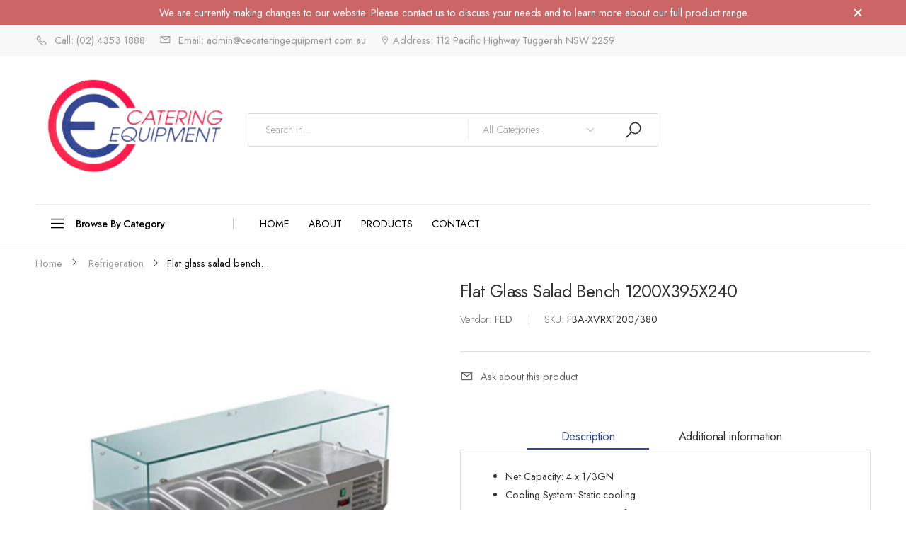

--- FILE ---
content_type: text/html; charset=utf-8
request_url: https://www.cecateringequipment.com.au/products/flat-glass-salad-bench-1200x395x240
body_size: 21927
content:
<!doctype html><html class="no-js" lang="en" dir="ltr">
  <head>
    <meta charset="utf-8">
    <meta http-equiv="X-UA-Compatible" content="IE=edge">
    <meta name="viewport" content="width=device-width, initial-scale=1.0, maximum-scale=5.0">
    <meta name="theme-color" content="#2f4692"><link rel="canonical" href="https://www.cecateringequipment.com.au/products/flat-glass-salad-bench-1200x395x240">

<link rel="preload" href="//www.cecateringequipment.com.au/cdn/shop/t/4/assets/style-speed.css?v=143869570105614282071768006103" as="style"><link rel="preload" href="//www.cecateringequipment.com.au/cdn/shop/t/4/assets/style.min.css?v=52810005113052941101712904143" as="style">
<link rel="preload" href="//www.cecateringequipment.com.au/cdn/shop/t/4/assets/theme.min.css?v=87170981884827825191712904143" as="style"><link rel="preload" href="//www.cecateringequipment.com.au/cdn/shop/t/4/assets/kiti-var.css?v=141183609846163036091759333217" as="style">

<noscript><link href="//www.cecateringequipment.com.au/cdn/shop/t/4/assets/swatch-color.css?v=87112208204652398511712904143" rel="stylesheet" type="text/css" media="all" /><link href="//www.cecateringequipment.com.au/cdn/shop/t/4/assets/molla-icon.css?v=176179438066325234261712904143" rel="stylesheet" type="text/css" media="all" /><link href="//www.cecateringequipment.com.au/cdn/shop/t/4/assets/theme.font.css?v=71212729752456701891768006103" rel="stylesheet" type="text/css" media="all" /></noscript><title>Flat glass salad bench 1200X395X240&ndash; CE Catering Equipment</title><meta name="description" content="Net Capacity: 4 x 1/3GN Cooling System: Static cooling Temperature range: +2~+8°C Compressor: Donper Controller: Dixell Ambient Temperature: 32°C RH: 60% Stainless steel interior and exterior Heavy duty condensor fans Dixell digital temp controller Angled pan positions maximum pan depth: 150mm Toughened glass canopy Pa"><meta name="author" content="CE Catering Equipment">
<!-- Favicon --><link rel="apple-touch-icon" sizes="180x180" href="//www.cecateringequipment.com.au/cdn/shop/files/CE_Logo_180x180.png?v=1713008244"><link rel="icon" type="image/png" sizes="32x32" href="//www.cecateringequipment.com.au/cdn/shop/files/CE_Logo_32x32.png?v=1713008244"><link rel="icon" type="image/png" sizes="16x16" href="//www.cecateringequipment.com.au/cdn/shop/files/CE_Logo_16x16.png?v=1713008244"><link rel="shortcut icon" href="//www.cecateringequipment.com.au/cdn/shop/files/CE_Logo_48x48.png?v=1713008244"><link rel="manifest" href="//www.cecateringequipment.com.au/cdn/shop/t/4/assets/site.webmanifest.json?v=67327727744786705101714629022">
<meta name="apple-mobile-web-app-title" content="CE Catering Equipment">
<meta name="application-name" content="CE Catering Equipment">
<meta name="msapplication-TileColor" content="#2f4692">
<meta name="msapplication-config" content="//www.cecateringequipment.com.au/cdn/shop/t/4/assets/browserconfig.xml?v=180435786756557720011713009579">
<meta name="theme-color" content="#ffffff"><meta name="keywords" content="Flat glass salad bench 1200X395X240,Refrigeration,FED,Refrigeration,Salad Prep Fridge,CE Catering Equipment, www.cecateringequipment.com.au"/><meta property="og:site_name" content="CE Catering Equipment">
<meta property="og:url" content="https://www.cecateringequipment.com.au/products/flat-glass-salad-bench-1200x395x240">
<meta property="og:title" content="Flat glass salad bench 1200X395X240">
<meta property="og:type" content="product">
<meta property="og:description" content="Net Capacity: 4 x 1/3GN Cooling System: Static cooling Temperature range: +2~+8°C Compressor: Donper Controller: Dixell Ambient Temperature: 32°C RH: 60% Stainless steel interior and exterior Heavy duty condensor fans Dixell digital temp controller Angled pan positions maximum pan depth: 150mm Toughened glass canopy Pa"><meta property="og:price:amount" content="802.50">
<meta property="og:price:currency" content="AUD"><meta property="og:image" content="http://www.cecateringequipment.com.au/cdn/shop/files/frig_salad-top_xvrx1200-380_1_1024x1024.jpg?v=1720867294"><meta property="og:image:secure_url" content="https://www.cecateringequipment.com.au/cdn/shop/files/frig_salad-top_xvrx1200-380_1_1024x1024.jpg?v=1720867294"><meta name="twitter:site" content="@">
<meta name="twitter:card" content="summary_large_image">
<meta name="twitter:title" content="Flat glass salad bench 1200X395X240">
<meta name="twitter:description" content="Net Capacity: 4 x 1/3GN Cooling System: Static cooling Temperature range: +2~+8°C Compressor: Donper Controller: Dixell Ambient Temperature: 32°C RH: 60% Stainless steel interior and exterior Heavy duty condensor fans Dixell digital temp controller Angled pan positions maximum pan depth: 150mm Toughened glass canopy Pa"><link href="//www.cecateringequipment.com.au/cdn/shop/t/4/assets/style-speed.css?v=143869570105614282071768006103" rel="stylesheet" type="text/css" media="all"><link href="//www.cecateringequipment.com.au/cdn/shop/t/4/assets/style.min.css?v=52810005113052941101712904143" rel="stylesheet" type="text/css" media="all" /><link href="//www.cecateringequipment.com.au/cdn/shop/t/4/assets/theme.min.css?v=87170981884827825191712904143" rel="stylesheet" type="text/css" media="all" /><meta name="google-site-verification" content="_BCLYBxBpNI6QPGJbxUNNDLyX0qBQ3XOdC0h9okOVCs">
<link rel="preconnect" href="https://fonts.gstatic.com">
<style>
body {--f_family: Jost;}
</style><link href="//www.cecateringequipment.com.au/cdn/shop/t/4/assets/md_prd_card_grid.min.css?v=48418994189520521311712904143" rel="stylesheet" type="text/css" media="all" /><link id="custom-css" href="//www.cecateringequipment.com.au/cdn/shop/t/4/assets/kiti-var.css?v=141183609846163036091759333217" rel="stylesheet" type="text/css" media="all">
    <script src="//www.cecateringequipment.com.au/cdn/shop/t/4/assets/jquery-3.6.0.min.js?v=115860211936397945481712904142"></script>
    <script>window.performance && window.performance.mark && window.performance.mark('shopify.content_for_header.start');</script><meta id="shopify-digital-wallet" name="shopify-digital-wallet" content="/69439029490/digital_wallets/dialog">
<link rel="alternate" type="application/json+oembed" href="https://www.cecateringequipment.com.au/products/flat-glass-salad-bench-1200x395x240.oembed">
<script async="async" src="/checkouts/internal/preloads.js?locale=en-AU"></script>
<script id="shopify-features" type="application/json">{"accessToken":"124d254468a11eef70491d791b75e83c","betas":["rich-media-storefront-analytics"],"domain":"www.cecateringequipment.com.au","predictiveSearch":true,"shopId":69439029490,"locale":"en"}</script>
<script>var Shopify = Shopify || {};
Shopify.shop = "e9d3ee-33.myshopify.com";
Shopify.locale = "en";
Shopify.currency = {"active":"AUD","rate":"1.0"};
Shopify.country = "AU";
Shopify.theme = {"name":"molla-v2-0-1-1","id":141089308914,"schema_name":"Molla","schema_version":"2.0.0","theme_store_id":null,"role":"main"};
Shopify.theme.handle = "null";
Shopify.theme.style = {"id":null,"handle":null};
Shopify.cdnHost = "www.cecateringequipment.com.au/cdn";
Shopify.routes = Shopify.routes || {};
Shopify.routes.root = "/";</script>
<script type="module">!function(o){(o.Shopify=o.Shopify||{}).modules=!0}(window);</script>
<script>!function(o){function n(){var o=[];function n(){o.push(Array.prototype.slice.apply(arguments))}return n.q=o,n}var t=o.Shopify=o.Shopify||{};t.loadFeatures=n(),t.autoloadFeatures=n()}(window);</script>
<script id="shop-js-analytics" type="application/json">{"pageType":"product"}</script>
<script defer="defer" async type="module" src="//www.cecateringequipment.com.au/cdn/shopifycloud/shop-js/modules/v2/client.init-shop-cart-sync_BdyHc3Nr.en.esm.js"></script>
<script defer="defer" async type="module" src="//www.cecateringequipment.com.au/cdn/shopifycloud/shop-js/modules/v2/chunk.common_Daul8nwZ.esm.js"></script>
<script type="module">
  await import("//www.cecateringequipment.com.au/cdn/shopifycloud/shop-js/modules/v2/client.init-shop-cart-sync_BdyHc3Nr.en.esm.js");
await import("//www.cecateringequipment.com.au/cdn/shopifycloud/shop-js/modules/v2/chunk.common_Daul8nwZ.esm.js");

  window.Shopify.SignInWithShop?.initShopCartSync?.({"fedCMEnabled":true,"windoidEnabled":true});

</script>
<script id="__st">var __st={"a":69439029490,"offset":39600,"reqid":"9136479a-1f12-47d0-9fe3-fc90964a799b-1769016715","pageurl":"www.cecateringequipment.com.au\/products\/flat-glass-salad-bench-1200x395x240","u":"656cda076123","p":"product","rtyp":"product","rid":8409770000626};</script>
<script>window.ShopifyPaypalV4VisibilityTracking = true;</script>
<script id="captcha-bootstrap">!function(){'use strict';const t='contact',e='account',n='new_comment',o=[[t,t],['blogs',n],['comments',n],[t,'customer']],c=[[e,'customer_login'],[e,'guest_login'],[e,'recover_customer_password'],[e,'create_customer']],r=t=>t.map((([t,e])=>`form[action*='/${t}']:not([data-nocaptcha='true']) input[name='form_type'][value='${e}']`)).join(','),a=t=>()=>t?[...document.querySelectorAll(t)].map((t=>t.form)):[];function s(){const t=[...o],e=r(t);return a(e)}const i='password',u='form_key',d=['recaptcha-v3-token','g-recaptcha-response','h-captcha-response',i],f=()=>{try{return window.sessionStorage}catch{return}},m='__shopify_v',_=t=>t.elements[u];function p(t,e,n=!1){try{const o=window.sessionStorage,c=JSON.parse(o.getItem(e)),{data:r}=function(t){const{data:e,action:n}=t;return t[m]||n?{data:e,action:n}:{data:t,action:n}}(c);for(const[e,n]of Object.entries(r))t.elements[e]&&(t.elements[e].value=n);n&&o.removeItem(e)}catch(o){console.error('form repopulation failed',{error:o})}}const l='form_type',E='cptcha';function T(t){t.dataset[E]=!0}const w=window,h=w.document,L='Shopify',v='ce_forms',y='captcha';let A=!1;((t,e)=>{const n=(g='f06e6c50-85a8-45c8-87d0-21a2b65856fe',I='https://cdn.shopify.com/shopifycloud/storefront-forms-hcaptcha/ce_storefront_forms_captcha_hcaptcha.v1.5.2.iife.js',D={infoText:'Protected by hCaptcha',privacyText:'Privacy',termsText:'Terms'},(t,e,n)=>{const o=w[L][v],c=o.bindForm;if(c)return c(t,g,e,D).then(n);var r;o.q.push([[t,g,e,D],n]),r=I,A||(h.body.append(Object.assign(h.createElement('script'),{id:'captcha-provider',async:!0,src:r})),A=!0)});var g,I,D;w[L]=w[L]||{},w[L][v]=w[L][v]||{},w[L][v].q=[],w[L][y]=w[L][y]||{},w[L][y].protect=function(t,e){n(t,void 0,e),T(t)},Object.freeze(w[L][y]),function(t,e,n,w,h,L){const[v,y,A,g]=function(t,e,n){const i=e?o:[],u=t?c:[],d=[...i,...u],f=r(d),m=r(i),_=r(d.filter((([t,e])=>n.includes(e))));return[a(f),a(m),a(_),s()]}(w,h,L),I=t=>{const e=t.target;return e instanceof HTMLFormElement?e:e&&e.form},D=t=>v().includes(t);t.addEventListener('submit',(t=>{const e=I(t);if(!e)return;const n=D(e)&&!e.dataset.hcaptchaBound&&!e.dataset.recaptchaBound,o=_(e),c=g().includes(e)&&(!o||!o.value);(n||c)&&t.preventDefault(),c&&!n&&(function(t){try{if(!f())return;!function(t){const e=f();if(!e)return;const n=_(t);if(!n)return;const o=n.value;o&&e.removeItem(o)}(t);const e=Array.from(Array(32),(()=>Math.random().toString(36)[2])).join('');!function(t,e){_(t)||t.append(Object.assign(document.createElement('input'),{type:'hidden',name:u})),t.elements[u].value=e}(t,e),function(t,e){const n=f();if(!n)return;const o=[...t.querySelectorAll(`input[type='${i}']`)].map((({name:t})=>t)),c=[...d,...o],r={};for(const[a,s]of new FormData(t).entries())c.includes(a)||(r[a]=s);n.setItem(e,JSON.stringify({[m]:1,action:t.action,data:r}))}(t,e)}catch(e){console.error('failed to persist form',e)}}(e),e.submit())}));const S=(t,e)=>{t&&!t.dataset[E]&&(n(t,e.some((e=>e===t))),T(t))};for(const o of['focusin','change'])t.addEventListener(o,(t=>{const e=I(t);D(e)&&S(e,y())}));const B=e.get('form_key'),M=e.get(l),P=B&&M;t.addEventListener('DOMContentLoaded',(()=>{const t=y();if(P)for(const e of t)e.elements[l].value===M&&p(e,B);[...new Set([...A(),...v().filter((t=>'true'===t.dataset.shopifyCaptcha))])].forEach((e=>S(e,t)))}))}(h,new URLSearchParams(w.location.search),n,t,e,['guest_login'])})(!0,!0)}();</script>
<script integrity="sha256-4kQ18oKyAcykRKYeNunJcIwy7WH5gtpwJnB7kiuLZ1E=" data-source-attribution="shopify.loadfeatures" defer="defer" src="//www.cecateringequipment.com.au/cdn/shopifycloud/storefront/assets/storefront/load_feature-a0a9edcb.js" crossorigin="anonymous"></script>
<script data-source-attribution="shopify.dynamic_checkout.dynamic.init">var Shopify=Shopify||{};Shopify.PaymentButton=Shopify.PaymentButton||{isStorefrontPortableWallets:!0,init:function(){window.Shopify.PaymentButton.init=function(){};var t=document.createElement("script");t.src="https://www.cecateringequipment.com.au/cdn/shopifycloud/portable-wallets/latest/portable-wallets.en.js",t.type="module",document.head.appendChild(t)}};
</script>
<script data-source-attribution="shopify.dynamic_checkout.buyer_consent">
  function portableWalletsHideBuyerConsent(e){var t=document.getElementById("shopify-buyer-consent"),n=document.getElementById("shopify-subscription-policy-button");t&&n&&(t.classList.add("hidden"),t.setAttribute("aria-hidden","true"),n.removeEventListener("click",e))}function portableWalletsShowBuyerConsent(e){var t=document.getElementById("shopify-buyer-consent"),n=document.getElementById("shopify-subscription-policy-button");t&&n&&(t.classList.remove("hidden"),t.removeAttribute("aria-hidden"),n.addEventListener("click",e))}window.Shopify?.PaymentButton&&(window.Shopify.PaymentButton.hideBuyerConsent=portableWalletsHideBuyerConsent,window.Shopify.PaymentButton.showBuyerConsent=portableWalletsShowBuyerConsent);
</script>
<script data-source-attribution="shopify.dynamic_checkout.cart.bootstrap">document.addEventListener("DOMContentLoaded",(function(){function t(){return document.querySelector("shopify-accelerated-checkout-cart, shopify-accelerated-checkout")}if(t())Shopify.PaymentButton.init();else{new MutationObserver((function(e,n){t()&&(Shopify.PaymentButton.init(),n.disconnect())})).observe(document.body,{childList:!0,subtree:!0})}}));
</script>

<script>window.performance && window.performance.mark && window.performance.mark('shopify.content_for_header.end');</script>
<script>
// var worker = window.Worker ? new Worker('/tools/the4/worker.js') : null;
"undefined" == typeof window.$ && (window.$ = {});"undefined" == typeof window.Shopify && (window.Shopify = {});"undefined" == typeof Currency && (Kt_currency = {});const themeAlign = "ltr";var collection = {Crr : null };var localStorageCurrency = null, goto = !0, optionValue = '', optionIndex = '', shopLocale = "en",groupsFilter = brands_icon = colorGroupFilter = currTags = currTags_handleize = collectionTags = iscollectionTags = fltSlider = new Array,currPage = 0, canonical_url = "https://www.cecateringequipment.com.au/products/flat-glass-salad-bench-1200x395x240", lazy_firstLoad = true;const product_id = 8409770000626,product_handle = "flat-glass-salad-bench-1200x395x240",shopURL = "https://e9d3ee-33.myshopify.com",createPagesByTheme =true,themeAjaxCart = false,templateName = "product",allPrdUrl = "\/collections\/all";dirBody =false;Shopify.themeName = "Molla";Shopify.root_url = '';Shopify.shop_url = 'https://www.cecateringequipment.com.au' + Shopify.root_url;Shopify.customer =false;Shopify.recoment = '/browsing_context_suggestions.json?source=geolocation_recommendation&currency[enabled]=true&currency[exclude]=AUD&language[enabled]=true&language[exclude]=en&';theme = { moneyFormat: "${{amount}}",money_with_currency_format: "${{amount}} AUD",money_format: "${{amount}}",attrTheme: false,deliveryFormatDate: "dddd MM\/DD\/YYYY",cartAttributes: {},role: "the4",timenow: { h: "8",i: "59",s: "60",timeNow: "2026/01/22",hNow: "04",iNow: "31",sNow: "56"},link_google_f: "//fonts.googleapis.com/css2?family=Jost:ital,wght@0,300;0,400;0,500;0,700;0,800;1,300;1,400;1,500;1,700;1,800&display=swap"};Kt_currency.format = "money_format";var shopCry = "AUD";window.setCookie=function(e,t,n,i,o){var r=new Date;r.setTime(r.getTime()+n*i*o*60*1e3);var g=0==o?1:"expires="+r.toUTCString();document.cookie=e+"="+t+";"+g+";path=/;SameSite=Lax"},window.getCookie=function(e){for(var t=e+"=",n=document.cookie.split(";"),i=0;i<n.length;i++){for(var o=n[i];" "==o.charAt(0);)o=o.substring(1);if(0==o.indexOf(t))return o.substring(t.length,o.length)}return""};theme.library = 6066107368774635763;theme.crr_library = localStorage.getItem('library') || '[]';theme.strings = {inStock: "In stock",outOfStock: "Out Of Stock",soldOut: "Sold out",qtyLabel: "Qty",addToCart: "Add to cart",addedToCart: "Has in cart",contact: "Contact",remove: "Remove",empty: "Your bag is currently empty.",cartItem: "You have \u003cspan class='text-bold'\u003e(1 item)\u003c\/span\u003e in your bag",cartItems: "You have \u003cspan class='text-bold'\u003e(2 items)\u003c\/span\u003e in your bag",cartItemText: "item",cartItemsText: "items",noimage: "\/\/www.cecateringequipment.com.au\/cdn\/shop\/t\/4\/assets\/noimage.gif?v=215",cdday: "Days",cdhrs: "Hours",cdmin: "Minutes",cdsecs: "Seconds",nll_error_mesenger: "Could not connect to the registration server. Please try again later.",nll_success_mesenger: "THANK YOU FOR SUBSCRIBING!\u003c\/br\u003eUse the \u003cspan class=\"code\"\u003e\u003c\/span\u003e code to get a discount on the first purchase.",aspect_ratio: "1/1",search_dropdown_pages: "Pages",search_dropdown_articles: "Articles",search_dropdown_no_results: "Your search did not yield any results.",flt_range: "Range"};theme.productStrings = {sizeGuide: "Size guide",addToCart: "Add to cart",preOrder: "Pre order",selectOption: "Select options",soldOut: "Sold out",inStock: "In stock",outOfStock: "Out Of Stock",unavailable: "Unavailable",onlyLeft: "Only \u003cspan\u003e1\u003c\/span\u003e left",onSale: "Sale",stockMessage: ["Hurry! Only "," left in stock."],label_select: "Select a ",viewMoreVariants: "More",addToWishlist: "Add to Wishlist",viewWishlist: "View my Wishlist"};theme.function = {searchAjax: true,searchByCollection: true,searchAjaxTypes: "product,page,article,collection",vrsgallery: false,quickshop: null,quickview: false,use_thumb_hidden_on_mb: false,productImgType: "normal",productOptionStyle: [{'name': "Color",'style': "combobox",'color_watched': true,'op_attach': false,'op_pre_select': false},{'name': "Size",'style': "combobox",'color_watched': false,'op_attach': true,'op_pre_select': false},{'name': "",'style': "combobox",'color_watched': false,'op_attach': false,'op_pre_select': false},{'name': "",'style': "combobox",'color_watched': false,'op_attach': false,'op_pre_select': false},{'name': "",'style': "combobox",'color_watched': false,'op_attach': false,'op_pre_select': false}],productGridOptionStyle: [{'name': "Color",'style': "list list_1",'color_watched': true, 'sw_style': "color"},{'name': "Size",'style': "square",'color_watched': false, 'sw_style': "color"},{'name': "",'style': "list list_1",'color_watched': false, 'sw_style': "color"},{'name': "",'style': "list list_1",'color_watched': false, 'sw_style': "color"},{'name': "",'style': "list list_1",'color_watched': false, 'sw_style': "color"}],photoZoom: false,nll_ajax: false,ajax_cart: false,threshold_cart: "Spend #more to receive free shipping",type_ajax_cart: "none",ajax_cart_page: false,sticky_icon_cart: null, textInListShipping: " on order over ",textInListShippingMax: " on order under ",product_delivery: {offSaturday: true,offSunday: true,offDays: ["23\/12\/****","24\/12\/****","01\/01\/****"],fromDate: 10,toDate: 15 },countdown_timezone: false,timezone: 'EST',variantsLoad: false};theme.compare = { remove: "Remove",clear_all: "Clear All",mini_title: "Compare"};theme.wishlist = {login: "https:\/\/shopify.com\/69439029490\/account?locale=en\u0026region_country=AU",type: "",page: "",page_local: "",add: "Add to Wishlist",view: "View my Wishlist",list: [],nitro_list: []};theme.suggest = {enable: false, collection_opj: "",delay_time: 7000,show_time: 7600,use_fake_location: true,arr_fake_location: ["Melbourne, Australia","Washington","Nevada"]};theme.asset_url = function(lib) {return '//www.cecateringequipment.com.au/cdn/shop/t/4/assets/theme.min.js?v=142235507253762918961712904143'.replace('theme.min.js', lib);}
</script><!-- "snippets/judgeme_core.liquid" was not rendered, the associated app was uninstalled -->
<link href="https://monorail-edge.shopifysvc.com" rel="dns-prefetch">
<script>(function(){if ("sendBeacon" in navigator && "performance" in window) {try {var session_token_from_headers = performance.getEntriesByType('navigation')[0].serverTiming.find(x => x.name == '_s').description;} catch {var session_token_from_headers = undefined;}var session_cookie_matches = document.cookie.match(/_shopify_s=([^;]*)/);var session_token_from_cookie = session_cookie_matches && session_cookie_matches.length === 2 ? session_cookie_matches[1] : "";var session_token = session_token_from_headers || session_token_from_cookie || "";function handle_abandonment_event(e) {var entries = performance.getEntries().filter(function(entry) {return /monorail-edge.shopifysvc.com/.test(entry.name);});if (!window.abandonment_tracked && entries.length === 0) {window.abandonment_tracked = true;var currentMs = Date.now();var navigation_start = performance.timing.navigationStart;var payload = {shop_id: 69439029490,url: window.location.href,navigation_start,duration: currentMs - navigation_start,session_token,page_type: "product"};window.navigator.sendBeacon("https://monorail-edge.shopifysvc.com/v1/produce", JSON.stringify({schema_id: "online_store_buyer_site_abandonment/1.1",payload: payload,metadata: {event_created_at_ms: currentMs,event_sent_at_ms: currentMs}}));}}window.addEventListener('pagehide', handle_abandonment_event);}}());</script>
<script id="web-pixels-manager-setup">(function e(e,d,r,n,o){if(void 0===o&&(o={}),!Boolean(null===(a=null===(i=window.Shopify)||void 0===i?void 0:i.analytics)||void 0===a?void 0:a.replayQueue)){var i,a;window.Shopify=window.Shopify||{};var t=window.Shopify;t.analytics=t.analytics||{};var s=t.analytics;s.replayQueue=[],s.publish=function(e,d,r){return s.replayQueue.push([e,d,r]),!0};try{self.performance.mark("wpm:start")}catch(e){}var l=function(){var e={modern:/Edge?\/(1{2}[4-9]|1[2-9]\d|[2-9]\d{2}|\d{4,})\.\d+(\.\d+|)|Firefox\/(1{2}[4-9]|1[2-9]\d|[2-9]\d{2}|\d{4,})\.\d+(\.\d+|)|Chrom(ium|e)\/(9{2}|\d{3,})\.\d+(\.\d+|)|(Maci|X1{2}).+ Version\/(15\.\d+|(1[6-9]|[2-9]\d|\d{3,})\.\d+)([,.]\d+|)( \(\w+\)|)( Mobile\/\w+|) Safari\/|Chrome.+OPR\/(9{2}|\d{3,})\.\d+\.\d+|(CPU[ +]OS|iPhone[ +]OS|CPU[ +]iPhone|CPU IPhone OS|CPU iPad OS)[ +]+(15[._]\d+|(1[6-9]|[2-9]\d|\d{3,})[._]\d+)([._]\d+|)|Android:?[ /-](13[3-9]|1[4-9]\d|[2-9]\d{2}|\d{4,})(\.\d+|)(\.\d+|)|Android.+Firefox\/(13[5-9]|1[4-9]\d|[2-9]\d{2}|\d{4,})\.\d+(\.\d+|)|Android.+Chrom(ium|e)\/(13[3-9]|1[4-9]\d|[2-9]\d{2}|\d{4,})\.\d+(\.\d+|)|SamsungBrowser\/([2-9]\d|\d{3,})\.\d+/,legacy:/Edge?\/(1[6-9]|[2-9]\d|\d{3,})\.\d+(\.\d+|)|Firefox\/(5[4-9]|[6-9]\d|\d{3,})\.\d+(\.\d+|)|Chrom(ium|e)\/(5[1-9]|[6-9]\d|\d{3,})\.\d+(\.\d+|)([\d.]+$|.*Safari\/(?![\d.]+ Edge\/[\d.]+$))|(Maci|X1{2}).+ Version\/(10\.\d+|(1[1-9]|[2-9]\d|\d{3,})\.\d+)([,.]\d+|)( \(\w+\)|)( Mobile\/\w+|) Safari\/|Chrome.+OPR\/(3[89]|[4-9]\d|\d{3,})\.\d+\.\d+|(CPU[ +]OS|iPhone[ +]OS|CPU[ +]iPhone|CPU IPhone OS|CPU iPad OS)[ +]+(10[._]\d+|(1[1-9]|[2-9]\d|\d{3,})[._]\d+)([._]\d+|)|Android:?[ /-](13[3-9]|1[4-9]\d|[2-9]\d{2}|\d{4,})(\.\d+|)(\.\d+|)|Mobile Safari.+OPR\/([89]\d|\d{3,})\.\d+\.\d+|Android.+Firefox\/(13[5-9]|1[4-9]\d|[2-9]\d{2}|\d{4,})\.\d+(\.\d+|)|Android.+Chrom(ium|e)\/(13[3-9]|1[4-9]\d|[2-9]\d{2}|\d{4,})\.\d+(\.\d+|)|Android.+(UC? ?Browser|UCWEB|U3)[ /]?(15\.([5-9]|\d{2,})|(1[6-9]|[2-9]\d|\d{3,})\.\d+)\.\d+|SamsungBrowser\/(5\.\d+|([6-9]|\d{2,})\.\d+)|Android.+MQ{2}Browser\/(14(\.(9|\d{2,})|)|(1[5-9]|[2-9]\d|\d{3,})(\.\d+|))(\.\d+|)|K[Aa][Ii]OS\/(3\.\d+|([4-9]|\d{2,})\.\d+)(\.\d+|)/},d=e.modern,r=e.legacy,n=navigator.userAgent;return n.match(d)?"modern":n.match(r)?"legacy":"unknown"}(),u="modern"===l?"modern":"legacy",c=(null!=n?n:{modern:"",legacy:""})[u],f=function(e){return[e.baseUrl,"/wpm","/b",e.hashVersion,"modern"===e.buildTarget?"m":"l",".js"].join("")}({baseUrl:d,hashVersion:r,buildTarget:u}),m=function(e){var d=e.version,r=e.bundleTarget,n=e.surface,o=e.pageUrl,i=e.monorailEndpoint;return{emit:function(e){var a=e.status,t=e.errorMsg,s=(new Date).getTime(),l=JSON.stringify({metadata:{event_sent_at_ms:s},events:[{schema_id:"web_pixels_manager_load/3.1",payload:{version:d,bundle_target:r,page_url:o,status:a,surface:n,error_msg:t},metadata:{event_created_at_ms:s}}]});if(!i)return console&&console.warn&&console.warn("[Web Pixels Manager] No Monorail endpoint provided, skipping logging."),!1;try{return self.navigator.sendBeacon.bind(self.navigator)(i,l)}catch(e){}var u=new XMLHttpRequest;try{return u.open("POST",i,!0),u.setRequestHeader("Content-Type","text/plain"),u.send(l),!0}catch(e){return console&&console.warn&&console.warn("[Web Pixels Manager] Got an unhandled error while logging to Monorail."),!1}}}}({version:r,bundleTarget:l,surface:e.surface,pageUrl:self.location.href,monorailEndpoint:e.monorailEndpoint});try{o.browserTarget=l,function(e){var d=e.src,r=e.async,n=void 0===r||r,o=e.onload,i=e.onerror,a=e.sri,t=e.scriptDataAttributes,s=void 0===t?{}:t,l=document.createElement("script"),u=document.querySelector("head"),c=document.querySelector("body");if(l.async=n,l.src=d,a&&(l.integrity=a,l.crossOrigin="anonymous"),s)for(var f in s)if(Object.prototype.hasOwnProperty.call(s,f))try{l.dataset[f]=s[f]}catch(e){}if(o&&l.addEventListener("load",o),i&&l.addEventListener("error",i),u)u.appendChild(l);else{if(!c)throw new Error("Did not find a head or body element to append the script");c.appendChild(l)}}({src:f,async:!0,onload:function(){if(!function(){var e,d;return Boolean(null===(d=null===(e=window.Shopify)||void 0===e?void 0:e.analytics)||void 0===d?void 0:d.initialized)}()){var d=window.webPixelsManager.init(e)||void 0;if(d){var r=window.Shopify.analytics;r.replayQueue.forEach((function(e){var r=e[0],n=e[1],o=e[2];d.publishCustomEvent(r,n,o)})),r.replayQueue=[],r.publish=d.publishCustomEvent,r.visitor=d.visitor,r.initialized=!0}}},onerror:function(){return m.emit({status:"failed",errorMsg:"".concat(f," has failed to load")})},sri:function(e){var d=/^sha384-[A-Za-z0-9+/=]+$/;return"string"==typeof e&&d.test(e)}(c)?c:"",scriptDataAttributes:o}),m.emit({status:"loading"})}catch(e){m.emit({status:"failed",errorMsg:(null==e?void 0:e.message)||"Unknown error"})}}})({shopId: 69439029490,storefrontBaseUrl: "https://www.cecateringequipment.com.au",extensionsBaseUrl: "https://extensions.shopifycdn.com/cdn/shopifycloud/web-pixels-manager",monorailEndpoint: "https://monorail-edge.shopifysvc.com/unstable/produce_batch",surface: "storefront-renderer",enabledBetaFlags: ["2dca8a86"],webPixelsConfigList: [{"id":"shopify-app-pixel","configuration":"{}","eventPayloadVersion":"v1","runtimeContext":"STRICT","scriptVersion":"0450","apiClientId":"shopify-pixel","type":"APP","privacyPurposes":["ANALYTICS","MARKETING"]},{"id":"shopify-custom-pixel","eventPayloadVersion":"v1","runtimeContext":"LAX","scriptVersion":"0450","apiClientId":"shopify-pixel","type":"CUSTOM","privacyPurposes":["ANALYTICS","MARKETING"]}],isMerchantRequest: false,initData: {"shop":{"name":"CE Catering Equipment","paymentSettings":{"currencyCode":"AUD"},"myshopifyDomain":"e9d3ee-33.myshopify.com","countryCode":"AU","storefrontUrl":"https:\/\/www.cecateringequipment.com.au"},"customer":null,"cart":null,"checkout":null,"productVariants":[{"price":{"amount":802.5,"currencyCode":"AUD"},"product":{"title":"Flat glass salad bench 1200X395X240","vendor":"FED","id":"8409770000626","untranslatedTitle":"Flat glass salad bench 1200X395X240","url":"\/products\/flat-glass-salad-bench-1200x395x240","type":""},"id":"46096863461618","image":{"src":"\/\/www.cecateringequipment.com.au\/cdn\/shop\/files\/frig_salad-top_xvrx1200-380_1.jpg?v=1720867294"},"sku":"FBA-XVRX1200\/380","title":"Default Title","untranslatedTitle":"Default Title"}],"purchasingCompany":null},},"https://www.cecateringequipment.com.au/cdn","fcfee988w5aeb613cpc8e4bc33m6693e112",{"modern":"","legacy":""},{"shopId":"69439029490","storefrontBaseUrl":"https:\/\/www.cecateringequipment.com.au","extensionBaseUrl":"https:\/\/extensions.shopifycdn.com\/cdn\/shopifycloud\/web-pixels-manager","surface":"storefront-renderer","enabledBetaFlags":"[\"2dca8a86\"]","isMerchantRequest":"false","hashVersion":"fcfee988w5aeb613cpc8e4bc33m6693e112","publish":"custom","events":"[[\"page_viewed\",{}],[\"product_viewed\",{\"productVariant\":{\"price\":{\"amount\":802.5,\"currencyCode\":\"AUD\"},\"product\":{\"title\":\"Flat glass salad bench 1200X395X240\",\"vendor\":\"FED\",\"id\":\"8409770000626\",\"untranslatedTitle\":\"Flat glass salad bench 1200X395X240\",\"url\":\"\/products\/flat-glass-salad-bench-1200x395x240\",\"type\":\"\"},\"id\":\"46096863461618\",\"image\":{\"src\":\"\/\/www.cecateringequipment.com.au\/cdn\/shop\/files\/frig_salad-top_xvrx1200-380_1.jpg?v=1720867294\"},\"sku\":\"FBA-XVRX1200\/380\",\"title\":\"Default Title\",\"untranslatedTitle\":\"Default Title\"}}]]"});</script><script>
  window.ShopifyAnalytics = window.ShopifyAnalytics || {};
  window.ShopifyAnalytics.meta = window.ShopifyAnalytics.meta || {};
  window.ShopifyAnalytics.meta.currency = 'AUD';
  var meta = {"product":{"id":8409770000626,"gid":"gid:\/\/shopify\/Product\/8409770000626","vendor":"FED","type":"","handle":"flat-glass-salad-bench-1200x395x240","variants":[{"id":46096863461618,"price":80250,"name":"Flat glass salad bench 1200X395X240","public_title":null,"sku":"FBA-XVRX1200\/380"}],"remote":false},"page":{"pageType":"product","resourceType":"product","resourceId":8409770000626,"requestId":"9136479a-1f12-47d0-9fe3-fc90964a799b-1769016715"}};
  for (var attr in meta) {
    window.ShopifyAnalytics.meta[attr] = meta[attr];
  }
</script>
<script class="analytics">
  (function () {
    var customDocumentWrite = function(content) {
      var jquery = null;

      if (window.jQuery) {
        jquery = window.jQuery;
      } else if (window.Checkout && window.Checkout.$) {
        jquery = window.Checkout.$;
      }

      if (jquery) {
        jquery('body').append(content);
      }
    };

    var hasLoggedConversion = function(token) {
      if (token) {
        return document.cookie.indexOf('loggedConversion=' + token) !== -1;
      }
      return false;
    }

    var setCookieIfConversion = function(token) {
      if (token) {
        var twoMonthsFromNow = new Date(Date.now());
        twoMonthsFromNow.setMonth(twoMonthsFromNow.getMonth() + 2);

        document.cookie = 'loggedConversion=' + token + '; expires=' + twoMonthsFromNow;
      }
    }

    var trekkie = window.ShopifyAnalytics.lib = window.trekkie = window.trekkie || [];
    if (trekkie.integrations) {
      return;
    }
    trekkie.methods = [
      'identify',
      'page',
      'ready',
      'track',
      'trackForm',
      'trackLink'
    ];
    trekkie.factory = function(method) {
      return function() {
        var args = Array.prototype.slice.call(arguments);
        args.unshift(method);
        trekkie.push(args);
        return trekkie;
      };
    };
    for (var i = 0; i < trekkie.methods.length; i++) {
      var key = trekkie.methods[i];
      trekkie[key] = trekkie.factory(key);
    }
    trekkie.load = function(config) {
      trekkie.config = config || {};
      trekkie.config.initialDocumentCookie = document.cookie;
      var first = document.getElementsByTagName('script')[0];
      var script = document.createElement('script');
      script.type = 'text/javascript';
      script.onerror = function(e) {
        var scriptFallback = document.createElement('script');
        scriptFallback.type = 'text/javascript';
        scriptFallback.onerror = function(error) {
                var Monorail = {
      produce: function produce(monorailDomain, schemaId, payload) {
        var currentMs = new Date().getTime();
        var event = {
          schema_id: schemaId,
          payload: payload,
          metadata: {
            event_created_at_ms: currentMs,
            event_sent_at_ms: currentMs
          }
        };
        return Monorail.sendRequest("https://" + monorailDomain + "/v1/produce", JSON.stringify(event));
      },
      sendRequest: function sendRequest(endpointUrl, payload) {
        // Try the sendBeacon API
        if (window && window.navigator && typeof window.navigator.sendBeacon === 'function' && typeof window.Blob === 'function' && !Monorail.isIos12()) {
          var blobData = new window.Blob([payload], {
            type: 'text/plain'
          });

          if (window.navigator.sendBeacon(endpointUrl, blobData)) {
            return true;
          } // sendBeacon was not successful

        } // XHR beacon

        var xhr = new XMLHttpRequest();

        try {
          xhr.open('POST', endpointUrl);
          xhr.setRequestHeader('Content-Type', 'text/plain');
          xhr.send(payload);
        } catch (e) {
          console.log(e);
        }

        return false;
      },
      isIos12: function isIos12() {
        return window.navigator.userAgent.lastIndexOf('iPhone; CPU iPhone OS 12_') !== -1 || window.navigator.userAgent.lastIndexOf('iPad; CPU OS 12_') !== -1;
      }
    };
    Monorail.produce('monorail-edge.shopifysvc.com',
      'trekkie_storefront_load_errors/1.1',
      {shop_id: 69439029490,
      theme_id: 141089308914,
      app_name: "storefront",
      context_url: window.location.href,
      source_url: "//www.cecateringequipment.com.au/cdn/s/trekkie.storefront.cd680fe47e6c39ca5d5df5f0a32d569bc48c0f27.min.js"});

        };
        scriptFallback.async = true;
        scriptFallback.src = '//www.cecateringequipment.com.au/cdn/s/trekkie.storefront.cd680fe47e6c39ca5d5df5f0a32d569bc48c0f27.min.js';
        first.parentNode.insertBefore(scriptFallback, first);
      };
      script.async = true;
      script.src = '//www.cecateringequipment.com.au/cdn/s/trekkie.storefront.cd680fe47e6c39ca5d5df5f0a32d569bc48c0f27.min.js';
      first.parentNode.insertBefore(script, first);
    };
    trekkie.load(
      {"Trekkie":{"appName":"storefront","development":false,"defaultAttributes":{"shopId":69439029490,"isMerchantRequest":null,"themeId":141089308914,"themeCityHash":"7933386525793271501","contentLanguage":"en","currency":"AUD","eventMetadataId":"81ce3532-fa41-4c1a-b2e7-945323917acf"},"isServerSideCookieWritingEnabled":true,"monorailRegion":"shop_domain","enabledBetaFlags":["65f19447"]},"Session Attribution":{},"S2S":{"facebookCapiEnabled":false,"source":"trekkie-storefront-renderer","apiClientId":580111}}
    );

    var loaded = false;
    trekkie.ready(function() {
      if (loaded) return;
      loaded = true;

      window.ShopifyAnalytics.lib = window.trekkie;

      var originalDocumentWrite = document.write;
      document.write = customDocumentWrite;
      try { window.ShopifyAnalytics.merchantGoogleAnalytics.call(this); } catch(error) {};
      document.write = originalDocumentWrite;

      window.ShopifyAnalytics.lib.page(null,{"pageType":"product","resourceType":"product","resourceId":8409770000626,"requestId":"9136479a-1f12-47d0-9fe3-fc90964a799b-1769016715","shopifyEmitted":true});

      var match = window.location.pathname.match(/checkouts\/(.+)\/(thank_you|post_purchase)/)
      var token = match? match[1]: undefined;
      if (!hasLoggedConversion(token)) {
        setCookieIfConversion(token);
        window.ShopifyAnalytics.lib.track("Viewed Product",{"currency":"AUD","variantId":46096863461618,"productId":8409770000626,"productGid":"gid:\/\/shopify\/Product\/8409770000626","name":"Flat glass salad bench 1200X395X240","price":"802.50","sku":"FBA-XVRX1200\/380","brand":"FED","variant":null,"category":"","nonInteraction":true,"remote":false},undefined,undefined,{"shopifyEmitted":true});
      window.ShopifyAnalytics.lib.track("monorail:\/\/trekkie_storefront_viewed_product\/1.1",{"currency":"AUD","variantId":46096863461618,"productId":8409770000626,"productGid":"gid:\/\/shopify\/Product\/8409770000626","name":"Flat glass salad bench 1200X395X240","price":"802.50","sku":"FBA-XVRX1200\/380","brand":"FED","variant":null,"category":"","nonInteraction":true,"remote":false,"referer":"https:\/\/www.cecateringequipment.com.au\/products\/flat-glass-salad-bench-1200x395x240"});
      }
    });


        var eventsListenerScript = document.createElement('script');
        eventsListenerScript.async = true;
        eventsListenerScript.src = "//www.cecateringequipment.com.au/cdn/shopifycloud/storefront/assets/shop_events_listener-3da45d37.js";
        document.getElementsByTagName('head')[0].appendChild(eventsListenerScript);

})();</script>
<script
  defer
  src="https://www.cecateringequipment.com.au/cdn/shopifycloud/perf-kit/shopify-perf-kit-3.0.4.min.js"
  data-application="storefront-renderer"
  data-shop-id="69439029490"
  data-render-region="gcp-us-central1"
  data-page-type="product"
  data-theme-instance-id="141089308914"
  data-theme-name="Molla"
  data-theme-version="2.0.0"
  data-monorail-region="shop_domain"
  data-resource-timing-sampling-rate="10"
  data-shs="true"
  data-shs-beacon="true"
  data-shs-export-with-fetch="true"
  data-shs-logs-sample-rate="1"
  data-shs-beacon-endpoint="https://www.cecateringequipment.com.au/api/collect"
></script>
</head>
  <body class="template-product flat-glass-salad-bench-1200x395x240 is-cover" grid-info="text-center" grid-name-opt="false" grid-ol-first-opt="false" grid-flash="02"><svg xmlns="http://www.w3.org/2000/svg" class="d-none" id="sprites-icon-system">
  <defs>
    <path id="icon-bars" d="M 4 7 L 4 9 L 28 9 L 28 7 Z M 4 15 L 4 17 L 28 17 L 28 15 Z M 4 23 L 4 25 L 28 25 L 28 23 Z"/><path id="icon-cart" d="M3.42,4.41a1.19,1.19,0,0,0,0,2.37h2.5L8.87,19.22A2.25,2.25,0,0,0,11.05,21H23.94a2.22,2.22,0,0,0,2.14-1.74L29,8H10.17l.56,2.37H26.08l-2.14,8.29H11.05L8.1,6.19A2.25,2.25,0,0,0,5.92,4.41ZM22.36,21.24a3.18,3.18,0,1,0,3.18,3.17A3.19,3.19,0,0,0,22.36,21.24Zm-9.53,0A3.18,3.18,0,1,0,16,24.41,3.19,3.19,0,0,0,12.83,21.24Zm0,2.11a1.06,1.06,0,1,1-1.06,1.06A1,1,0,0,1,12.83,23.35Zm9.53,0a1.06,1.06,0,1,1-1.06,1.06A1,1,0,0,1,22.36,23.35Z"/><path id="icon-search" d="M 19 3 C 13.488281 3 9 7.488281 9 13 C 9 15.394531 9.839844 17.589844 11.25 19.3125 L 3.28125 27.28125 L 4.71875 28.71875 L 12.6875 20.75 C 14.410156 22.160156 16.605469 23 19 23 C 24.511719 23 29 18.511719 29 13 C 29 7.488281 24.511719 3 19 3 Z M 19 5 C 23.429688 5 27 8.570313 27 13 C 27 17.429688 23.429688 21 19 21 C 14.570313 21 11 17.429688 11 13 C 11 8.570313 14.570313 5 19 5 Z"/><path id="icon-compare" d="M 23 3 L 23 7 L 18.40625 7 L 18.125 7.5 L 14.5 13.96875 L 10.59375 7 L 4 7 L 4 9 L 9.40625 9 L 13.34375 16 L 9.40625 23 L 4 23 L 4 25 L 10.59375 25 L 19.59375 9 L 23 9 L 23 13 L 28 8 Z M 16.78125 18 L 15.625 20.0625 L 18.40625 25 L 23 25 L 23 29 L 28 24 L 23 19 L 23 23 L 19.59375 23 Z"/><path id="icon-wishlist" d="M 9.5 5 C 5.363281 5 2 8.402344 2 12.5 C 2 13.929688 2.648438 15.167969 3.25 16.0625 C 3.851563 16.957031 4.46875 17.53125 4.46875 17.53125 L 15.28125 28.375 L 16 29.09375 L 16.71875 28.375 L 27.53125 17.53125 C 27.53125 17.53125 30 15.355469 30 12.5 C 30 8.402344 26.636719 5 22.5 5 C 19.066406 5 16.855469 7.066406 16 7.9375 C 15.144531 7.066406 12.933594 5 9.5 5 Z M 9.5 7 C 12.488281 7 15.25 9.90625 15.25 9.90625 L 16 10.75 L 16.75 9.90625 C 16.75 9.90625 19.511719 7 22.5 7 C 25.542969 7 28 9.496094 28 12.5 C 28 14.042969 26.125 16.125 26.125 16.125 L 16 26.25 L 5.875 16.125 C 5.875 16.125 5.390625 15.660156 4.90625 14.9375 C 4.421875 14.214844 4 13.273438 4 12.5 C 4 9.496094 6.457031 7 9.5 7 Z"/><path id="icon-user" d="M16,3.19a8.16,8.16,0,0,0-4.55,14.92,11.69,11.69,0,0,0-7.1,10.7H6.68a9.32,9.32,0,0,1,18.64,0h2.33a11.69,11.69,0,0,0-7.1-10.7A8.16,8.16,0,0,0,16,3.19Zm0,2.33a5.82,5.82,0,1,1-5.82,5.82A5.8,5.8,0,0,1,16,5.52Z"/><path id="icon-filter" d="M 5 4 L 5 6.34375 L 5.21875 6.625 L 13 16.34375 L 13 28 L 14.59375 26.8125 L 18.59375 23.8125 L 19 23.5 L 19 16.34375 L 26.78125 6.625 L 27 6.34375 L 27 4 Z M 7.28125 6 L 24.71875 6 L 17.53125 15 L 14.46875 15 Z M 15 17 L 17 17 L 17 22.5 L 15 24 Z"/>
  </defs>
</svg><div id="bg-overlay"></div>
    <div class="content_for_page"><div id="shopify-section-header-02" class="shopify-section"><!-- header.liquid --><style data-shopify>.header.style-02 .block-info {font-size: 1.4rem;}.header.style-02 .box-search .search {color: #999999;font-weight: 300;}.header.style-02 .box-search .search::placeholder {color: #999999;}.header.style-02 .box-search .search:-ms-input-placeholder {color: #999999;}.header.style-02 .box-search .search::-ms-input-placeholder {color: #999999;}.header.style-02 .block-search .iconSearchDrop {position: relative;opacity: 1;filter: alpha(opacity=100);visibility: visible;z-index: 5;}.header.style-02 .block-search .title {font-size: 1.4rem;color: #999;}.header.style-02 .block-search .button-search {position: relative;padding: 0;color: #fff;}.header.style-02 .block-search .button-search > i {margin: 0;}.header.style-02 .border-top {border-color: #ebebeb !important;}.header.style-02.styleDarken .box-search.input-cat-right {border-color: #fff;}.header.style-02 .input-cat-right {border: thin solid #dadada;width: 100%;background-color: #fff;}@media (max-width: 991px) {.header.style-02.mobile-search-box .input-cat .box-search {border-radius: 5px;margin-bottom: 1rem;}}@media (min-width: 992px) and (max-width: 1200px) {.header.style-02.mobile-search-box .searchDrop {display: none;}}@media (min-width: 992px) {#header-ontop .header.style-02 .main-header-top {display: none;}}@media (min-width: 992px) {.header.style-02 .min-height {min-height: 8.5rem;padding-top: 1rem;padding-bottom: 1rem;}}.header.style-02 .block-search .button-search {position: relative;padding: 0;border: none;color: #333 !important;background-color: transparent !important;border-color: #fff;}.header.style-02 .block-search .button-search:hover {color: var(--primary) !important;}.header.style-02 .dropdown.category-dropdown .dropdown-toggle {min-width: 280px;position: relative;padding: 1.65rem 1.9rem 1.65rem 5.5rem;text-transform: none;font-weight: 500;}[dir="rtl"] .header.style-02 .dropdown.category-dropdown .dropdown-toggle {padding: 1.65rem 5.5rem 1.65rem 1.9rem;}.header.style-02 .dropdown.category-dropdown .dropdown-toggle:after {margin-left: 0;position: absolute;left: 1.8rem;top: 50%;margin-top: -1.1rem;}[dir="rtl"] .header.style-02 .dropdown.category-dropdown .dropdown-toggle:after {margin-left: auto;margin-right: 0;left: auto;right: 1.8rem;}.header.style-02 .dropdown.category-dropdown .dropdown-toggle::before {position: absolute;content: "";right: 0;left: auto;height: 1.5rem;width: 0.1rem;top: 50%;background-color: #ccc;transform: translateY(-50%);}[dir="rtl"] .header.style-02 .dropdown.category-dropdown .dropdown-toggle::before {left: 0;right: auto;}.header.style-02 .icon-count {-ms-flex-pack: center;justify-content: center;}.header.style-02 .control-inner > div .icon-link .count {position: absolute;top: 0;right: -0.7rem;}[dir="rtl"] .header.style-02 .control-inner > div .icon-link .count {left: auto;right: -0.7rem;}.header.style-02 .icon-link > span {min-width: 53px;}.header.style-02 .icon-link > span,.header.style-02 .icon-link .icon-count span {font-size: 1.1rem;}@media (min-width: 1200px) {.header.style-02 .control-inner > div .icon-link,.header.style-02 .control-inner > div .menu-toggle {padding-right: 0;padding-left: 3rem;}[dir="rtl"] .header.style-02 .control-inner > div .icon-link,[dir="rtl"] .header.style-02 .control-inner > div .menu-toggle {padding-left: 0;padding-right: 3rem;}.header.style-02 .icon-link > span:not(.title) {display: block;margin-top: 0.5rem;}}#header.style-02 .header-bottom .main-mn > li > a:before {bottom: auto;top: -1px;}.content_header-02{margin-top: 0;margin-bottom: 0;padding: 0;}.header-top{padding:0.7rem 0;margin-top:0;margin-bottom:0;background-position: center;}.header-announcement{display: none;padding: 0;margin-top: 0;margin-bottom: 0;background-position: center;}</style><header data-section-id="header-02" data-section-type="header-section" data-header-sticky="false">
  <div id="header-ontop" class="header-ontop is-sticky"></div>
  <div id="header" class="header style-02 mobile-search-box">
    <div class="content_header-02" data-respon="{'el':'.content_header-02','mt':'','mb':'','p':''}"><div class="announcement header-announcement not-sticky" data-respon="{'el':'.header-announcement','mt':'','mb':'','p':''}">
  <div class="section-width container">
  	<div class="position-relative">
	  	<div class="swiper-container nav-default" data-breakpoints='{"0":{"slidesPerView":1,"spaceBetween":0},"320":{"slidesPerView":1,"spaceBetween":0},"768":{"slidesPerView":1,"spaceBetween":0},"992":{"slidesPerView":1,"spaceBetween":0},"1200":{"slidesPerView":1,"spaceBetween":0}}' data-autoplay="true" data-slides-per-view="1" data-nav="true" data-delay="10">
				<div class="swiper-wrapper"><div class="swiper-slide announcement-item text-center"><p>We are currently making changes to our website. Please contact us to discuss your needs and to learn more about our full product range.</p></div></div>
			  <div class="swiper-button-prev fkt-angle-left fkt-lg fkt-va"></div><div class="swiper-button-next fkt-angle-right fkt-lg fkt-va"></div>
			</div>
			<a href="#" class="close close-header-announcement"></a>
  	</div>
	</div>
</div><div class="header-top style-02  " data-respon="{'el':'.header-top','mt':'','mb':'','p':'0.7rem 0'}">
  <div class="container">
    <div class="kt--drop-w kt--drop-w-d">
      <div class="header-top-wrapper row align-items-center justify-content-between"><div class="block-info _first col-auto"><div class="list-phone">
            <span class="infor">
              <a class="fkt-phone-square" href="tel:(02)43531888">
                <span class="label">Call: (02) 4353 1888</span>
              </a>
            </span>
          </div><div class="list-email">
            <span class="infor">
              <a class="fkt-envelope" href="mailto:admin@cecateringequipment.com.au">
                <span class="label">Email: admin@cecateringequipment.com.au</span>
              </a>
            </span>
          </div><div class="list-custom">
            <a href="https://maps.app.goo.gl/CqZP6GsQkZfjTmPC8" target="”_blank”"><i class="fkt-map-marker"></i>  Address: 112 Pacific Highway Tuggerah NSW 2259</a>
          </div></div></div>
    </div>
  </div>
</div><div class="container">
  <div class="main-header-top kt--drop-w kt--drop-w-d">
    <div class="row min-height align-items-center justify-content-between">
      <div class="header-control col-3 col-lg-auto d-lg-none order-first">
        <div class="control-inner">
          <div class="mobile-block block-menu-bar">
            <div class="menu-bar menu-toggle"><span class="icon"><span></span><span></span><span></span></span></div>
          </div>
        </div>
      </div>
      <div class="header-logo col-6 col-lg-2 col-xl-3 text-center text-lg-left order-1"><a class="logo d-inline-block" href="/" style="max-width: 50.0rem;">
  <img width="894" height="511" class="d-none d-sm-block" src="//www.cecateringequipment.com.au/cdn/shop/files/CE_Logo_766a47d8-903e-44d9-90d1-b477293ac01b_500x@2x.png?v=1714635223" alt="CE Catering Equipment"><img width="894" height="511" class="d-sm-none" src="//www.cecateringequipment.com.au/cdn/shop/files/CE_Logo_766a47d8-903e-44d9-90d1-b477293ac01b_500x@2x.png?v=1714635223" alt="CE Catering Equipment"><span class="d-none">CE Catering Equipment</span>
  </a></div><div class="header-control col-12 col-lg-6 order-last order-lg-2">
        <div class="control-inner">
          <div class="block-search input-cat d-block">
            <form class="box-search input-cat-right d-flex has_cat_drop" action="/search" method="get" autocomplete="off">
    <input type="hidden" name="options[unavailable_products]" value="show">
    <input type="hidden" name="type" value="product,page,article,collection">
    <input type="hidden" name="options[prefix]" value="last">
    <input type="text" name="q" value="" class="search" placeholder="Search in..." required><div class="searchDrop select-custom" data-use="true"><select class="searchTypes form-select mb-0 searchCat" aria-label="All Categories">
      <option value="">All Categories</option><option  value="Chip Warmer">Chip Warmer</option><option  value="Hot food bar">Hot food bar</option><option  value="Pie warmer">Pie warmer</option></select></div>
<button type="submit" class="button-search btn btn-primary" aria-label="Search in...">
      <svg class="molla-svg-icon" viewBox="0 0 32 32"><use xlink:href="#icon-search"></use></svg>
    </button>
    <div class="li--s-drop kt--drop-in"><ul class="li--s list-unstyled kt_scroll row mb-0"></ul></div>
  </form>
          </div>
        </div>
      </div><div class="header-control col-3 order-3">
        <div class="control-inner d-flex align-items-center justify-content-end"></div>
      </div>
    </div>
  </div>
</div><div class="header-bottom d-none d-lg-block">
  <div class="container">
    <div class="border-top not-sticky"></div>
    <div class="main-header">
      <div class="row align-items-center">
        <div class="header-control col-auto d-lg-none">
          <div class="control-inner">
            <div class="mobile-block block-menu-bar">
              <a href="#" class="menu-bar menu-toggle" aria-label="Menu toggle"><span class="icon"><span></span><span></span><span></span></span></a>
            </div>
          </div>
        </div><div class="header-control col-auto">
          <div class="dropdown category-dropdown">
            <a href="#" class="dropdown-toggle" role="button" data-toggle="dropdown" aria-haspopup="true" aria-expanded="false" data-display="static" title="Browse By Category" aria-label="Browse By Category">Browse By Category</a>
            <div class="dropdown-menu dropdown-menu-right"><a class="dropdown-item" href="/collections/benches-sinks-shelving" aria-label="Benches, Sinks & Shelving">Benches, Sinks & Shelving</a><a class="dropdown-item" href="/collections/benchtop-equipment" aria-label="Benchtop Equipment">Benchtop Equipment</a><a class="dropdown-item" href="/collections/beverage-equipment" aria-label="Beverage Equipment">Beverage Equipment</a><a class="dropdown-item" href="/collections/cafe-and-restaurant-furniture" aria-label="Café and Restaurant Furniture">Café and Restaurant Furniture</a><a class="dropdown-item" href="/collections/cleaning-hygiene" aria-label="Cleaning & Hygiene">Cleaning & Hygiene</a><a class="dropdown-item" href="/collections/cooking-equipment" aria-label="Cooking Equipment">Cooking Equipment</a><a class="dropdown-item" href="/collections/dishwashers" aria-label="Dishwashers">Dishwashers</a><a class="dropdown-item" href="/collections/food-display" aria-label="Food Display">Food Display</a><a class="dropdown-item" href="/collections/food-preparation" aria-label="Food Preparation">Food Preparation</a><a class="dropdown-item" href="/collections/kitchenware" aria-label="Kitchenware">Kitchenware</a><a class="dropdown-item" href="/collections/refrigeration" aria-label="Refrigeration">Refrigeration</a></div>
          </div>
        </div><div class="header-menu horizon-menu col-12 col-lg d-none d-lg-block">
          <nav class="main-navigation" data-width="992"><style data-shopify>.wrap-main-mn{ padding-left: 1.3rem;padding-right: 1.3rem }.wrap-main-mn .main-mn{ margin-left: -1.3rem;margin-right: -1.3rem }.main-mn .mn-lv1{ padding-left: 1.3rem;padding-right: 1.3rem }</style><div class="wrap-main-mn">
  <ul class="kt-nav main-mn clone-main-mn"><li class="mn-lv1 mn-i" data-block="standard" >
        <a href="/"><span>Home</span></a></li><li class="mn-lv1 mn-i" data-block="standard" >
        <a href="/pages/about"><span>About</span></a></li><li class="mn-lv1 mn-i" data-block="standard" >
        <a href="/collections/all"><span>Products</span></a></li><li class="mn-lv1 mn-i" data-block="standard" >
        <a href="/pages/contact"><span>Contact</span></a></li></ul>
</div></nav>
        </div>
      </div>
    </div>
  </div>
</div></div>
  </div>
</header></div><div id="shopify-section-header-mobile" class="shopify-section"><!-- header-mobile.liquid --><aside data-section-id="header-mobile" data-section-type="header-mobile-section">
    <div class="mobile-menu-container mobile-menu-light">
      <div class="mobile-menu-wrapper lazyload" data-include="/cart?view=mobile-menu"></div>
    </div>
  </aside></div><main class="main-content page-container" id="PageContainer"><div id="shopify-section-kt_banner_all_page" class="shopify-section all-page-section--kt kt_banner_all_page"><!-- kt_banner_all_page.liquid --></div><div id="shopify-section-kt_top_banner" class="shopify-section kt_top_banner"><!-- kt_top_banner.liquid --></div><div id="kt--psgl-js" class="kt--psgl-js"><div id="shopify-section-template--17640861368562__main" class="shopify-section"><div class="datajs--template--17640861368562__main" data-imgUrl="//www.cecateringequipment.com.au/cdn/shop/t/4/assets/kiti?v=215" data-imgspos="1,2" data-imgspos360="" data-vrimgpos="1" data-curpos="[1,2]" data-df-variant="true"></div><div class="datasettings--template--17640861368562__main" data-use-maxheight="false" data-use-qty="false" data-layout-section="3" data-width-section="true" data-use-thumb-vertical="true" data-gallery="false" data-swatch-style="color" data-wide="false" data-stickyATC="false" data-video5="false" data-external-video="false" data-model="false"></div>

  <div class="lazyload lazypreload" data-include="/products/flat-glass-salad-bench-1200x395x240?view=sizeGuide"></div><div class="border-top d-none d-lg-block" style="opacity: .3;"></div>
<div class="w-100">
  <div class="section-width container">
    <div class="product-page product-inner psgl-ly-3 pid_8409770000626" id="ProductSection-template--17640861368562__main" data-section-id="template--17640861368562__main" data-section-type="product" data-enable-history-state="true" data-enable-ajax-cart="false" data-product-id="8409770000626" data-use-thumb="true" data-use-zoom="false"><div class="breadcrumbs row align-items-center justify-content-between d-none d-md-flex">
  <div class="col-12">
    <ul class="breadcrumbs_content list-unstyled">
      <li class="home">
        <a title="Home" href="/" itemprop="url">
          <span>Home</span>
        </a>
      </li><li>
          <a title="Refrigeration" href="/collections/refrigeration" itemprop="url">
            <span>Refrigeration</span>
          </a>
        </li><li><span>Flat glass salad bench...</span></li></ul>
  </div>
  
</div><div class="row layout-sidebar">
        <div class="col-12 ">
          <div class="row">
            <div class="product-images col-12 col-lg-6">
              <div class="product-detail-image mb-2">
                <div class="images row"><div id="product-photo-slide--template--17640861368562__main" class="main-image main-image-wapper col-12 oneImagePhoto" data-vertical="true">
                      <div class="btn-group btns-prd-act position-absolute d-flex flex-nowrap" style="z-index: 1">
                        <button class="kt_open360_8409770000626 d-none"><span class="kt kt-video-player">360</span></button>
                        </div><div class="swiper-container photos-wrapper photos-wrapper-template--17640861368562__main nav-style-default nav-mode-default" data-slides-per-view="1" data-space-between="4" data-effect="fade" data-observer="true"><div class="swiper-wrapper p-sgl__photos p-sgl__photos-template--17640861368562__main"><div class="swiper-slide p-sgl__photos-item  gallery-image is-contain" data-src="//www.cecateringequipment.com.au/cdn/shop/files/frig_salad-top_xvrx1200-380_1.jpg?v=1720867294"><div class="p-sgl__photo p-sgl__photo-1 p-sgl__photo--template--17640861368562__main aspectRatio" data-src="//www.cecateringequipment.com.au/cdn/shop/files/frig_salad-top_xvrx1200-380_1_720x720.jpg?v=1720867294" style="--ar_i: 100.0%;"><img width="790" height="790" class="p-sgl__photo-image lazyload nonwidth" src="//www.cecateringequipment.com.au/cdn/shop/files/frig_salad-top_xvrx1200-380_1_335x.jpg?v=1720867294" data-src="//www.cecateringequipment.com.au/cdn/shop/files/frig_salad-top_xvrx1200-380_1_{width}x.jpg?v=1720867294" data-widths="[335, 550, 700, 850, 900]" data-aspectratio="1.0" data-sizes="auto" alt="Flat glass salad bench 1200X395X240" data-srcfix="//www.cecateringequipment.com.au/cdn/shop/files/frig_salad-top_xvrx1200-380_1.jpg?v=1720867294" data-size="790x790" srcset="//www.cecateringequipment.com.au/cdn/shop/files/frig_salad-top_xvrx1200-380_1_335x.jpg?v=1720867294 335w, //www.cecateringequipment.com.au/cdn/shop/files/frig_salad-top_xvrx1200-380_1_500x.jpg?v=1720867294 550w, //www.cecateringequipment.com.au/cdn/shop/files/frig_salad-top_xvrx1200-380_1_700x.jpg?v=1720867294 700w, //www.cecateringequipment.com.au/cdn/shop/files/frig_salad-top_xvrx1200-380_1_850x.jpg?v=1720867294 850w, //www.cecateringequipment.com.au/cdn/shop/files/frig_salad-top_xvrx1200-380_1_900x.jpg?v=1720867294 900w"></div></div></div><div class="swiper-button-next sw-btn-next-template--17640861368562__main fkt-angle-right fkt-2x fkt-va"></div><div class="swiper-button-prev sw-btn-prev-template--17640861368562__main fkt-angle-left fkt-2x fkt-va"></div></div></div><div id="product-thumb-slide--template--17640861368562__main" class="thumbnails productThumbSlide--template--17640861368562__main col-12 oneImageThumb" data-vertical="true"><div class="position-relative h-100"><div class="swiper-container thumbs-wrapper thumbs-wrapper-template--17640861368562__main nav-style-default nav-mode-default" data-direction="horizontal" data-slides-per-view="4" data-space-between="10" data-breakpoints='{"0": {"slidesPerView": 4,"spaceBetween": 10},"576": {"slidesPerView": "auto"}}' data-observer="true"><div class="swiper-wrapper p-sgl__thumbs p-sgl__thumbs-template--17640861368562__main"><div class="swiper-slide p-sgl__thumbs-item  gallery-image is-contain" data-src="//www.cecateringequipment.com.au/cdn/shop/files/frig_salad-top_xvrx1200-380_1.jpg?v=1720867294"><div class="p-sgl__thumb p-sgl__thumb--template--17640861368562__main aspectRatio" data-src="//www.cecateringequipment.com.au/cdn/shop/files/frig_salad-top_xvrx1200-380_1_720x720.jpg?v=1720867294" style="--ar_i: 100.0%;"><img width="790" height="790" class="p-sgl__thumb-image nonwidth" src="//www.cecateringequipment.com.au/cdn/shop/files/frig_salad-top_xvrx1200-380_1_220x220.jpg?v=1720867294" alt="Flat glass salad bench 1200X395X240"></div></div></div></div></div>
                    </div></div>
                <iframe id="resize-image-product"></iframe>
              </div>
            </div>
            <div class="summary entry-summary col-12 col-lg-6">
              <div class="content-summary max-height-false">
                <h1 class="product-name entry-title">Flat glass salad bench 1200X395X240</h1><div class="psgl-vendor-sku"><div class="psgl-vendor d-inline-block"><label>Vendor:&nbsp;</label><a href="/collections/vendors?q=FED"><span>FED</span></a></div><span class="pl-2 pr-2" style="color: #dee2e6">|</span><div class="psgl-sku d-inline-block"><label>SKU:&nbsp;</label><span class="variant-sku">FBA-XVRX1200/380</span></div></div><div class="entry-short-description d-none"><ul><li>Net Capacity: 4 x 1/3GN</li><li>Cooling System: Static cooling</li><li>Temperature range: +2~+8°C</li><li>Compressor: Donper</li><li>Controller: Dixell</li><li>Ambient Temperature: 32°C</li><li>RH: 60%</li><li>Stainless steel interior and exterior</li><li>Heavy duty condensor fans</li><li>Dixell digital temp controller</li><li>Angled pan positions maximum pan depth: 150mm</li><li>Toughened glass canopy</li><li>Pan and pan cover must be used to ensure correct operating temperature</li><li>Pans are not included</li><li><span data-sheets-value='{"1":2,"2":"Refrigerant: R600A"}'>Refrigerant: R600A</span></li><li><span data-sheets-value='{"1":2,"2":"Refrigerant: R600A"}'>Dimensions (Internal): 850mm W x 311mm D x 165mm H</span></li></ul><!----></div><form method="post" action="/cart/add" id="cart-form--template--17640861368562__main" accept-charset="UTF-8" class="cart product-form product-form-template--17640861368562__main may-add" enctype="multipart/form-data" novalidate="novalidate"><input type="hidden" name="form_type" value="product" /><input type="hidden" name="utf8" value="✓" /><select name="id" id="ProductSelect-template--17640861368562__main" class="d-none"><option selected="selected" disabled="disabled" value="46096863461618" data-value="Default Title">Default Title - Sold out</option></select><div class="lazyload nonInf lazypreload" data-include="/products/flat-glass-salad-bench-1200x395x240?view=group"></div><div class="preOrder preOrder--template--17640861368562__main mb-2" style="display:none">
                  <i class="fkt-exclamation-circle fkt-lg"></i>Will begin delivery on <span></span>
                </div>
                <div class="subtt_gr subtt_gr--template--17640861368562__main" style="display: none;">
                  <span class="label mb-2 d-inline-block">Subtotal: </span>
                  <div class="entry-price price">
                    <ins class="subtt_gr-money">
                      $802.50
                    </ins>
                    <del class="subtt_gr-c-money d-none">
                      $802.50
                    </del>
                  </div>
                </div><div class="entry-buttons mb-2"><div class="wishlist_compare_btns"></div>
                </div>

                <div class="w-100 border-top mb-2"></div><input type="hidden" name="product-id" value="8409770000626" /><input type="hidden" name="section-id" value="template--17640861368562__main" /></form><div class="shipping_rates border rounded" style="display: none"></div><div class="ask-product-button">
                    <a href="#" data-target="#askModal" data-toggle="modal" class="btn btn-link pl-0 pr-0 mb-1">
                      <i class="fkt-envelope fkt-lg" style="margin-top: -1px;"></i>
                      <span class="text-nowrap btn-name">Ask about this product</span>
                    </a>
                  </div><div class="row align-items-center justify-content-between mb-1">
                  
                  
                </div>
                
                <div class="clearfix"></div><div class="tab-details-product tabs_style_1"><div class="kt-tabs panel-group mt-4 mb-4 w-100">
  <div class="w-100">
    <div class="tabs-width w-100">
      <ul class="nav nav-pills justify-content-center list-unstyled" id="product-tabs" role="tablist"><li class="nav-item">
          <a href="#tab-kt1" class="nav-link active" id="#tab-kt1-tab" data-toggle="tab" role="tab" aria-controls="tab-21" aria-selected="true">Description</a>
        </li><li class="nav-item">
          <a href="#tab-kt2" class="nav-link" id="#tab-kt2-tab" data-toggle="tab" role="tab" aria-controls="tab-21" aria-selected="false">Additional information</a>
        </li></ul>
    </div>
  </div>
  <div class="tab-content tab-container"><div class="tb_description tab-pane fade active show" role="tabpanel" id="tab-kt1">
          <div class="tabs-width product-desc-content w-100">
            <div class="border"><ul><li>Net Capacity: 4 x 1/3GN</li><li>Cooling System: Static cooling</li><li>Temperature range: +2~+8°C</li><li>Compressor: Donper</li><li>Controller: Dixell</li><li>Ambient Temperature: 32°C</li><li>RH: 60%</li><li>Stainless steel interior and exterior</li><li>Heavy duty condensor fans</li><li>Dixell digital temp controller</li><li>Angled pan positions maximum pan depth: 150mm</li><li>Toughened glass canopy</li><li>Pan and pan cover must be used to ensure correct operating temperature</li><li>Pans are not included</li><li><span data-sheets-value='{"1":2,"2":"Refrigerant: R600A"}'>Refrigerant: R600A</span></li><li><span data-sheets-value='{"1":2,"2":"Refrigerant: R600A"}'>Dimensions (Internal): 850mm W x 311mm D x 165mm H</span></li></ul><!----></div>
          </div>
        </div><div class="tb_details tab-pane fade" role="tabpanel" id="tab-kt2">
          <div class="w-100">
            <div class="tabs-width product-desc-content w-100">
            <div class="border"><table class="shop_attributes">
                <tbody><tr id="detail-vendor">
                    <th>Vendor:&nbsp;</th>
                    <td>
                      <p>
                        <a href="/collections/vendors?q=FED"><span>FED</span></a>
                      </p>
                    </td>
                  </tr><tr id="detail-sku">
                    <th>SKU:&nbsp;</th>
                    <td>
                      <p class="variant-sku">FBA-XVRX1200/380</p>
                    </td>
                  </tr></tbody>
              </table>
            </div>
            </div>
          </div>
        </div></div>
</div></div>
              </div>
            </div>
          </div>
        </div></div>
    </div>
  </div>
</div><style data-shopify>.psgl-ly-3 .product-form__item > label {min-width: 6.7rem;}.psgl-ly-3 .product-form__item .fake_select {min-width: 13rem;}.psgl-ly-3 .product-form__item .sizeGuide_attach a {padding-left: 0rem;padding-right: 1rem;}[dir='rtl'] .psgl-ly-3 .product-form__item .sizeGuide_attach a {padding-right: 0rem;padding-left: 1rem;}</style>
<style>.product-page .product-images .aspectRatio{padding-bottom: 100.0%;}</style><script>var initialSlide = 0;</script><script type="application/json" id="ProductJson-template--17640861368562__main">{"id":8409770000626,"title":"Flat glass salad bench 1200X395X240","handle":"flat-glass-salad-bench-1200x395x240","description":"\u003cul\u003e\n\u003cli\u003eNet Capacity: 4 x 1\/3GN\u003c\/li\u003e\n\u003cli\u003eCooling System: Static cooling\u003c\/li\u003e\n\u003cli\u003eTemperature range: +2~+8°C\u003c\/li\u003e\n\u003cli\u003eCompressor: Donper\u003c\/li\u003e\n\u003cli\u003eController: Dixell\u003c\/li\u003e\n\u003cli\u003eAmbient Temperature: 32°C\u003c\/li\u003e\n\u003cli\u003eRH: 60%\u003c\/li\u003e\n\u003cli\u003eStainless steel interior and exterior\u003c\/li\u003e\n\u003cli\u003eHeavy duty condensor fans\u003c\/li\u003e\n\u003cli\u003eDixell digital temp controller\u003c\/li\u003e\n\u003cli\u003eAngled pan positions maximum pan depth: 150mm\u003c\/li\u003e\n\u003cli\u003eToughened glass canopy\u003c\/li\u003e\n\u003cli\u003ePan and pan cover must be used to ensure correct operating temperature\u003c\/li\u003e\n\u003cli\u003ePans are not included\u003c\/li\u003e\n\u003cli\u003e\u003cspan data-sheets-value='{\"1\":2,\"2\":\"Refrigerant: R600A\"}'\u003eRefrigerant: R600A\u003c\/span\u003e\u003c\/li\u003e\n\u003cli\u003e\u003cspan data-sheets-value='{\"1\":2,\"2\":\"Refrigerant: R600A\"}'\u003eDimensions (Internal): 850mm W x 311mm D x 165mm H\u003c\/span\u003e\u003c\/li\u003e\n\u003c\/ul\u003e\n\u003c!----\u003e","published_at":"2024-07-13T20:42:08+10:00","created_at":"2024-05-26T14:14:51+10:00","vendor":"FED","type":"","tags":["FED","Refrigeration","Salad Prep Fridge"],"price":80250,"price_min":80250,"price_max":80250,"available":false,"price_varies":false,"compare_at_price":null,"compare_at_price_min":0,"compare_at_price_max":0,"compare_at_price_varies":false,"variants":[{"id":46096863461618,"title":"Default Title","option1":"Default Title","option2":null,"option3":null,"sku":"FBA-XVRX1200\/380","requires_shipping":true,"taxable":false,"featured_image":null,"available":false,"name":"Flat glass salad bench 1200X395X240","public_title":null,"options":["Default Title"],"price":80250,"weight":0,"compare_at_price":null,"inventory_management":"shopify","barcode":null,"requires_selling_plan":false,"selling_plan_allocations":[]}],"images":["\/\/www.cecateringequipment.com.au\/cdn\/shop\/files\/frig_salad-top_xvrx1200-380_1.jpg?v=1720867294"],"featured_image":"\/\/www.cecateringequipment.com.au\/cdn\/shop\/files\/frig_salad-top_xvrx1200-380_1.jpg?v=1720867294","options":["Title"],"media":[{"alt":null,"id":35809962066162,"position":1,"preview_image":{"aspect_ratio":1.0,"height":790,"width":790,"src":"\/\/www.cecateringequipment.com.au\/cdn\/shop\/files\/frig_salad-top_xvrx1200-380_1.jpg?v=1720867294"},"aspect_ratio":1.0,"height":790,"media_type":"image","src":"\/\/www.cecateringequipment.com.au\/cdn\/shop\/files\/frig_salad-top_xvrx1200-380_1.jpg?v=1720867294","width":790}],"requires_selling_plan":false,"selling_plan_groups":[],"content":"\u003cul\u003e\n\u003cli\u003eNet Capacity: 4 x 1\/3GN\u003c\/li\u003e\n\u003cli\u003eCooling System: Static cooling\u003c\/li\u003e\n\u003cli\u003eTemperature range: +2~+8°C\u003c\/li\u003e\n\u003cli\u003eCompressor: Donper\u003c\/li\u003e\n\u003cli\u003eController: Dixell\u003c\/li\u003e\n\u003cli\u003eAmbient Temperature: 32°C\u003c\/li\u003e\n\u003cli\u003eRH: 60%\u003c\/li\u003e\n\u003cli\u003eStainless steel interior and exterior\u003c\/li\u003e\n\u003cli\u003eHeavy duty condensor fans\u003c\/li\u003e\n\u003cli\u003eDixell digital temp controller\u003c\/li\u003e\n\u003cli\u003eAngled pan positions maximum pan depth: 150mm\u003c\/li\u003e\n\u003cli\u003eToughened glass canopy\u003c\/li\u003e\n\u003cli\u003ePan and pan cover must be used to ensure correct operating temperature\u003c\/li\u003e\n\u003cli\u003ePans are not included\u003c\/li\u003e\n\u003cli\u003e\u003cspan data-sheets-value='{\"1\":2,\"2\":\"Refrigerant: R600A\"}'\u003eRefrigerant: R600A\u003c\/span\u003e\u003c\/li\u003e\n\u003cli\u003e\u003cspan data-sheets-value='{\"1\":2,\"2\":\"Refrigerant: R600A\"}'\u003eDimensions (Internal): 850mm W x 311mm D x 165mm H\u003c\/span\u003e\u003c\/li\u003e\n\u003c\/ul\u003e\n\u003c!----\u003e"}</script>
    <script type="application/json" id="ModelJson-template--17640861368562__main">[]</script><section id="askModal" class="modal fade" aria-hidden="false" aria-labelledby="askModalLabel" role="dialog" tabindex="-1">
  <div class="modal-dialog modal-md modal-dialog-centered">
    <div class="modal-content">
      <div class="modal-header p-2 py-1i">
        <h3 class="modal-title">Ask about this product</h3>
        <button type="button" class="close" data-dismiss="modal" aria-label="Close">
          <span aria-hidden="true">×</span>
        </button>
      </div>
      <div class="modal-body p-2">
        <div class="content-item">
          <p>Have a question?</p>
          <div class="ask-layout-product">
            <div class="contact-form form-default"><form method="post" action="/contact#ask-form" id="ask-form" accept-charset="UTF-8" class="contact-form"><input type="hidden" name="form_type" value="contact" /><input type="hidden" name="utf8" value="✓" />
              <input type="hidden" name="contact[product name]" value="Flat glass salad bench 1200X395X240" class="form-control">
              <input type="hidden" name="contact[product link]" value="https://www.cecateringequipment.com.au/products/flat-glass-salad-bench-1200x395x240" class="form-control">
              <div class="row">
                <div class="col-md-12">
                  <div class="form-group">
                    <textarea name="contact[body]" class="form-control" rows="8" placeholder="Your Message" required=""></textarea>
                  </div>
                  <div class="form-group">
                    <input type="text" name="contact[name]" value="" class="form-control" placeholder="Your Name" required="">
                  </div>
                  <div class="form-group">
                    <input type="email" name="contact[email]" autocorrect="off" autocapitalize="off" value="" class="form-control" placeholder="Your Email" required="">
                  </div>
                  <div class="form-group">
                    <input type="tel" name="contact[phone]" pattern="[0-9\-]*" value="" class="form-control" placeholder="Your Phone" required="">
                  </div>
                </div>
              </div>
              <button type="submit" class="btn btn-primary">SEND MESSAGE</button></form></div>
          </div>
        </div>
      </div>
    </div>
  </div>
</section><div class="pswp" tabindex="-1" role="dialog" aria-hidden="true" style="display: none"><div class="pswp__bg"></div><div class="pswp__scroll-wrap"><div class="pswp__container"><div class="pswp__item"></div><div class="pswp__item"></div><div class="pswp__item"></div></div><div class="pswp__ui pswp__ui--hidden"><div class="pswp__top-bar"><div class="pswp__counter"></div><button class="pswp__button pswp__button--close" title="Close (Esc)"></button> <button class="pswp__button pswp__button--share" title="Share"></button> <button class="pswp__button pswp__button--fs" title="Toggle fullscreen"></button> <button class="pswp__button pswp__button--zoom" title="Zoom in/out"></button><div class="pswp__preloader"><div class="pswp__preloader__icn"><div class="pswp__preloader__cut"><div class="pswp__preloader__donut"></div></div></div></div></div><div class="pswp__share-modal pswp__share-modal--hidden pswp__single-tap"><div class="pswp__share-tooltip"></div></div><button class="pswp__button pswp__button--arrow--left" title="Previous (arrow left)"></button> <button class="pswp__button pswp__button--arrow--right" title="Next (arrow right)"></button><div class="pswp__caption"><div class="pswp__caption__center"></div></div></div></div></div></div><div id="shopify-section-template--17640861368562__kt_recently-viewed-products" class="shopify-section"><!-- kt_recently-viewed-products.liquid --><style data-shopify>.content_template--17640861368562__kt_recently-viewed-products{margin-top: 4rem;margin-bottom: 6rem;padding: 0;}</style><div class="widget_recent_productSg container" data-section-id="template--17640861368562__kt_recently-viewed-products" id="Recently-template--17640861368562__kt_recently-viewed-products" data-section-type="recently-section">
  <div class="content_template--17640861368562__kt_recently-viewed-products swiper-fixed-fshadow" data-respon="{'el':'.content_template--17640861368562__kt_recently-viewed-products','mt':'4rem','mb':'6rem','p':''}">
    <div class="section-width w-100">
      <div class="section-title text-center">
        <h3 class="m-0">Recently Viewed</h3><div class="clearfix mb-4"></div>
      </div>
      <div class="swiper-container-fuild position-relative nav-default nav-style-default nav-mode-default">
        <div class="products-card-grid swiper-container swiper-container-fshadow" data-breakpoints='{"992":{"slidesPerView":4,"spaceBetween":20}}' data-autoplay="false" data-slides-per-view="4" data-dots="true" data-nav="true" data-prev-el=".sw-btn-prev-template--17640861368562__kt_recently-viewed-products" data-next-el=".sw-btn-next-template--17640861368562__kt_recently-viewed-products">
          <div class="swiper-wrapper load_recent" data-include><div class="swiper-slide grid-item"><div class="animated-background aspectRatio mb-2"></div><div class="animated-background box-line-sm"></div><div class="animated-background box-line-xs mb-3i"></div></div><div class="swiper-slide grid-item"><div class="animated-background aspectRatio mb-2"></div><div class="animated-background box-line-sm"></div><div class="animated-background box-line-xs mb-3i"></div></div><div class="swiper-slide grid-item"><div class="animated-background aspectRatio mb-2"></div><div class="animated-background box-line-sm"></div><div class="animated-background box-line-xs mb-3i"></div></div><div class="swiper-slide grid-item"><div class="animated-background aspectRatio mb-2"></div><div class="animated-background box-line-sm"></div><div class="animated-background box-line-xs mb-3i"></div></div><div class="swiper-slide grid-item"><div class="animated-background aspectRatio mb-2"></div><div class="animated-background box-line-sm"></div><div class="animated-background box-line-xs mb-3i"></div></div><div class="swiper-slide grid-item"><div class="animated-background aspectRatio mb-2"></div><div class="animated-background box-line-sm"></div><div class="animated-background box-line-xs mb-3i"></div></div></div><div class="swiper-pagination swiper-pagination-primary swiper-pagination-outside swiper-pagination-template--17640861368562__kt_recently-viewed-products"></div></div><div class="swiper-buttons position-absolute">
          <div class="content-buttons position-relative">
            <div class="swiper-button-prev sw-btn-prev-template--17640861368562__kt_recently-viewed-products fkt-2x fkt-va"></div>
            <div class="swiper-button-next sw-btn-next-template--17640861368562__kt_recently-viewed-products fkt-2x fkt-va"></div>
          </div>
        </div></div>
    </div>
  </div>
</div></div></div>
      </main><div id="shopify-section-footer_01" class="shopify-section footer_01"><!-- footer_01.liquid --><style data-shopify>.content_footer_01{margin-top: 0;margin-bottom: 0;padding: 0;background-color:#2f4692;}#shopify-section-footer_01{background-color:#2f4692;}</style><footer class="container-fluid wide" data-section-id="footer_01" data-section-type="footer-section">
  <div class="footer content_footer_01" data-respon="{'el':'.content_footer_01','mt':'','mb':'','p':''}">     
    <div class="section-width w-100">
      <div class="footer-middle">
        <div class="row">
          <div class="col-sm-6 col-lg-3">
            <div class="widget widget-about">
              <div class="logo mb-2 p-0">
                </div>
              <p></p>
              <div class="social-icons">
                <div class="socials_ style-02"><ul class="socials list-inline"><li class="list-inline-item"><a class="social-icon social-facebook fkt-facebook-f" target="_blank" href="https://www.facebook.com/CECateringEquipment" title="CE Catering Equipment on Facebook"></a></li></ul></div>
              </div>
            </div>
          </div>

          <div class="col-sm-6 col-lg-3">
            <div class="widget">
              <h4 class="widget-title">Discover</h4>                  
              <ul class="widget-list list-unstyled"><li><a href="/">Home</a></li><li><a href="/pages/about">About</a></li><li><a href="/collections/all">Browse Products</a></li></ul>
            </div>
          </div>

          <div class="col-sm-6 col-lg-3">
            <div class="widget">
              <h4 class="widget-title">Categories</h4>                  
              <ul class="widget-list list-unstyled"><li><a href="/collections/benches-sinks-shelving">Benches, Sinks & Shelving</a></li><li><a href="/collections/benchtop-equipment">Benchtop Equipment</a></li><li><a href="/collections/beverage-equipment">Beverage Equipment</a></li><li><a href="/collections/cafe-and-restaurant-furniture">Café and Restaurant Furniture</a></li><li><a href="/collections/cleaning-hygiene">Cleaning & Hygiene</a></li><li><a href="/collections/cooking-equipment">Cooking Equipment</a></li><li><a href="/collections/dishwashers">Dishwashers</a></li><li><a href="/collections/food-display">Food Display</a></li><li><a href="/collections/food-preparation">Food Preparation</a></li><li><a href="/collections/kitchenware">Kitchenware</a></li><li><a href="/collections/refrigeration">Refrigeration</a></li></ul>
            </div>
          </div>

          <div class="col-sm-6 col-lg-3">
            <div class="widget">
              <h4 class="widget-title">Customer Support</h4>                  
              <ul class="widget-list list-unstyled"><li><a href="/pages/contact">Contact</a></li><li><a href="/policies/privacy-policy">Privacy Policy</a></li><li><a href="/policies/terms-of-service">Terms of Service</a></li></ul>
            </div>
          </div>
        </div>
      </div>
      <div class="footer-bottom">
        <div class="row justify-content-between">
          <div class="col-12 col-md-auto py-1">
            <p class="footer-copyright m-0">&copy; 2026, <a href="/" title="">CE Catering Equipment</a> <a target="_blank" rel="nofollow" href="https://www.shopify.com?utm_campaign=poweredby&amp;utm_medium=shopify&amp;utm_source=onlinestore">Powered by Shopify</a></p>
          </div>
          <div class="col-12 col-md-auto py-1">
            
          </div>
        </div>
      </div>
    </div>
  </div>
</footer>
<style> #shopify-section-footer_01 .footer .widget-title {color: #ffffff;} </style></div></div>
    <div class="content_for_extension"><div id="shopify-section-custom_color" class="shopify-section"><style data-shopify></style></div><!-- account-popup.liquid --><div id="accountModal" class="modal fade" aria-hidden="false" role="dialog" tabindex="-1" data-section-id="accountModal" data-section-type="kt-account-modal">
  <div class="modal-dialog modal-dialog-centered modal-lg">
    <div class="form-box modal-content">
      <div class="content-item">
        <button class="close" aria-label="Close" data-dismiss="modal" type="button"><span aria-hidden="true">×</span></button>
        <div class="form-tab lazyload" data-include="/cart?view=account-modal" data-checkout-url="/products/flat-glass-salad-bench-1200x395x240"></div>
      </div>
    </div>
  </div>
</div><style data-shopify>#accountModal .lazyload[data-include],#accountModal .lazyloading[data-include]{position:relative;min-height:20rem}#accountModal .lazyload[data-include]:after,#accountModal .lazyloading[data-include]:after{content: '';background-image: var(--imglazy);width: 100%;height: 100%;background-size: auto;background-position: center;background-repeat: no-repeat;display: inline-block;position: absolute;transition: all .15s;animation: mll-lz 1.5s infinite;}.form-box{max-width:575px;margin-left:auto;margin-right:auto;background-color:#fff;padding:3.7rem 2rem;box-shadow:0 3px 16px rgba(51,51,51,.1)}@media (min-width:767px){.form-box{padding:3.7rem 6rem 6.4rem}}.form-box .btn{min-width:115px}.form-tab .nav.nav-pills{border-bottom:thin solid #ebebeb}.form-tab .nav.nav-pills .nav-item{margin-bottom:-.1rem}[dir=ltr] .form-tab .nav.nav-pills .nav-item+.nav-item{margin-left:0}[dir=rtl] .form-tab .nav.nav-pills .nav-item+.nav-item{margin-right:0}.form-tab .nav.nav-pills .nav-link{text-transform:capitalize;font-weight:400;font-size:2.4rem;letter-spacing:-.025em;color:inherit;border-bottom-width:.2rem;padding:.9rem 1rem}.form-tab .nav.nav-pills .nav-link.active{color:inherit}.form-tab .nav-fill .nav-item{flex:1 1 0}.form-tab .tab-content .tab-pane{padding:2rem 0 0}.form-tab .form-group{margin-bottom:1.3rem}.form-tab .form-footer{padding-top:.6rem;padding-bottom:3rem;border-bottom:thin solid #ebebeb;margin-bottom:2.3rem}[dir=ltr] .form-tab .form-footer .btn{margin-right:1.6rem}[dir=rtl] .form-tab .form-footer .btn{margin-left:1.6rem}.form-tab .form-footer a{color:inherit}.form-tab .form-footer a:focus,.form-tab .form-footer a:hover{color:var(--primary)}.form-tab .form-footer a:not(.forgot-link){text-decoration:underline}.form-tab .form-footer .custom-control{margin:0}@media (min-width:768px){[dir=ltr] .form-tab .form-footer .forgot-link{margin-left:auto}[dir=rtl] .form-tab .form-footer .forgot-link{margin-right:auto}}.form-choice{font-weight:400;font-size:1.6rem;line-height:1.5;letter-spacing:-.025em}.form-choice p{margin-bottom:2.7rem}.btn.btn-login{font-weight:300;font-size:1.4rem;line-height:1.5;display:flex;display:-ms-flexbox;align-items:center;-ms-flex-align:center;justify-content:center;-ms-flex-pack:center;justify-content:center;padding:.85rem 1rem;border:thin solid #ebebeb;min-width:0}.btn.btn-login i{text-align:initial;display:inline-block;margin-right:0!important;margin-left:0!important;min-width:2rem}.btn.btn-login.btn-g i{color:#c33;min-width:2.6rem}.btn.btn-login.btn-f i{color:#36c}.btn.btn-login:focus,.btn.btn-login:hover{background-color:#f5f6f9}</style><a href="#" class="scroll_top position-fixed border" title="Scroll to Top"><i class="fkt-angle-up fkt-lg" aria-hidden="true"></i></a><div id="toast"></div>
    </div><form method="post" action="/cart/update" id="currency_form" accept-charset="UTF-8" class="d-none" enctype="multipart/form-data"><input type="hidden" name="form_type" value="currency" /><input type="hidden" name="utf8" value="✓" /><input type="hidden" name="return_to" value="/products/flat-glass-salad-bench-1200x395x240" /><input type="hidden" name="currency" value="AUD"></form><script src="//www.cecateringequipment.com.au/cdn/shop/t/4/assets/lazysizes.min.js?v=104791285854580374601712904142" defer="defer"></script>
    <script src="//www.cecateringequipment.com.au/cdn/shop/t/4/assets/vendor.js?v=141776601020226021921712904144" defer="defer"></script>
    <script src="//www.cecateringequipment.com.au/cdn/shop/t/4/assets/theme_footer_js.js?v=77609498099791765321759333219" defer="defer"></script><script src="//www.cecateringequipment.com.au/cdn/shop/t/4/assets/bootstrap.bundle.min.js?v=159970576487655359491712904141" defer="defer"></script><script src="//www.cecateringequipment.com.au/cdn/shop/t/4/assets/ktjs_product_sg.js?v=152908071788865846461712904142" defer="defer"></script><script src="//www.cecateringequipment.com.au/cdn/shop/t/4/assets/theme.js?v=26859009625045542051716608251" defer="defer"></script>
    <script src="//www.cecateringequipment.com.au/cdn/shop/t/4/assets/custom.min.js?v=183349792941188734371712904141" defer="defer"></script><script type="application/ld+json">{"@context": "https://schema.org","@type": "BreadcrumbList","itemListElement": [{"@type": "ListItem","position": 1,"name": "Home","item": "https://www.cecateringequipment.com.au"},{"@type": "ListItem","position": 2,"name": "Refrigeration","item": "https://www.cecateringequipment.com.au/collections/refrigeration"},{"@type": "ListItem","position": 3,"name": "Flat glass salad bench 1200X395X240","item": "https://www.cecateringequipment.com.au/products/flat-glass-salad-bench-1200x395x240"}]}</script><script type="application/ld+json">{"@context": "https://schema.org","@type": "ClothingStore","name": "CE Catering Equipment","url": "https://www.cecateringequipment.com.au","description": "With over 70 years of commercial equipment experience, CE Catering Equipment is your go-to when it comes to your commercial kitchen needs. Located in Tuggerah on the Central Coast of New South Wales.","telephone": "02 4353 1888","logo": "https://www.cecateringequipment.com.au/cdn/shop/files/CE_Logo_766a47d8-903e-44d9-90d1-b477293ac01b.png?v=1714635223","image": "https://www.cecateringequipment.com.au/cdn/shop/files/CE_Logo_766a47d8-903e-44d9-90d1-b477293ac01b.png?v=1714635223","priceRange": "$$$","geo": {"@type": "GeoCoordinates","latitude": -33.3047582,"longitude": 151.4200557},"address": {"@type": "PostalAddress","streetAddress": "112 Pacific Highway","addressLocality": "Tuggerah","addressRegion": "New South Wales","postalCode": "2259","addressCountry": "Australia"}}</script><script type="application/ld+json">{"@context": "https://schema.org","@id": "https:\/\/www.cecateringequipment.com.au\/products\/flat-glass-salad-bench-1200x395x240#product","@type": "Product","brand": {"@type": "Brand","name": "FED"},"sku": "FBA-XVRX1200\/380","mpn": "FBA-XVRX1200\/380","description": "\nNet Capacity: 4 x 1\/3GN\nCooling System: Static cooling\nTemperature range: +2~+8°C\nCompressor: Donper\nController: Dixell\nAmbient Temperature: 32°C\nRH: 60%\nStainless steel interior and exterior\nHeavy duty condensor fans\nDixell digital temp controller\nAngled pan positions maximum pan depth: 150mm\nToughened glass canopy\nPan and pan cover must be used to ensure correct operating temperature\nPans are not included\nRefrigerant: R600A\nDimensions (Internal): 850mm W x 311mm D x 165mm H\n\n","url": "https:\/\/www.cecateringequipment.com.au\/products\/flat-glass-salad-bench-1200x395x240","name": "Flat glass salad bench 1200X395X240","image": "https://www.cecateringequipment.com.au/cdn/shop/files/frig_salad-top_xvrx1200-380_1_grande.jpg?v=1720867294","itemCondition": "http://schema.org/NewCondition","offers": [{"@type": "Offer","price": "802.5","priceCurrency": "AUD","priceValidUntil": "2024-07-13 20:42:08 +1000","itemCondition": "http://schema.org/NewCondition","url": "https:\/\/www.cecateringequipment.com.au\/products\/flat-glass-salad-bench-1200x395x240?variant=46096863461618","image": "https://www.cecateringequipment.com.au/cdn/shop/files/frig_salad-top_xvrx1200-380_1_grande.jpg?v=1720867294","sku": "FBA-XVRX1200\/380","mpn": "FBA-XVRX1200/380","availability": "https://schema.org/OutOfStock"}]}</script><style> .out-text {display: none;} </style>
</body>
</html>

--- FILE ---
content_type: text/css
request_url: https://www.cecateringequipment.com.au/cdn/shop/t/4/assets/theme.font.css?v=52624622715138608471759333219
body_size: -139
content:
@font-face{font-family:Arimo;font-weight:400;font-style:normal;font-display:swap;src:url(//www.cecateringequipment.com.au/cdn/fonts/arimo/arimo_n4.a7efb558ca22d2002248bbe6f302a98edee38e35.woff2) format("woff2"),url(//www.cecateringequipment.com.au/cdn/fonts/arimo/arimo_n4.0da809f7d1d5ede2a73be7094ac00741efdb6387.woff) format("woff")}@font-face{font-family:Arimo;font-weight:400;font-style:italic;font-display:swap;src:url(//www.cecateringequipment.com.au/cdn/fonts/arimo/arimo_i4.438ddb21a1b98c7230698d70dc1a21df235701b2.woff2) format("woff2"),url(//www.cecateringequipment.com.au/cdn/fonts/arimo/arimo_i4.0e1908a0dc1ec32fabb5a03a0c9ee2083f82e3d7.woff) format("woff")}@font-face{font-family:Arimo;font-weight:500;font-style:normal;font-display:swap;src:url(//www.cecateringequipment.com.au/cdn/fonts/arimo/arimo_n5.a6cc016de05b75be63cb193704728ed8065f04bb.woff2) format("woff2"),url(//www.cecateringequipment.com.au/cdn/fonts/arimo/arimo_n5.e0d510a292c8c9059b1fcf519004ca9d3a6015a2.woff) format("woff")}@font-face{font-family:Arimo;font-weight:500;font-style:italic;font-display:swap;src:url(//www.cecateringequipment.com.au/cdn/fonts/arimo/arimo_i5.a806517aa5a0c593e91c792dd4fac9058aa28b46.woff2) format("woff2"),url(//www.cecateringequipment.com.au/cdn/fonts/arimo/arimo_i5.26346f286c55f0f395d449ef144059ac73c3c4b5.woff) format("woff")}@font-face{font-family:Arimo;font-weight:600;font-style:normal;font-display:swap;src:url(//www.cecateringequipment.com.au/cdn/fonts/arimo/arimo_n6.9c18b0befd86597f319b7d7f925727d04c262b32.woff2) format("woff2"),url(//www.cecateringequipment.com.au/cdn/fonts/arimo/arimo_n6.422bf6679b81a8bfb1b25d19299a53688390c2b9.woff) format("woff")}@font-face{font-family:Arimo;font-weight:600;font-style:italic;font-display:swap;src:url(//www.cecateringequipment.com.au/cdn/fonts/arimo/arimo_i6.f0bf3dae51f72fa5b2cefdfe865a6fbb7701a14c.woff2) format("woff2"),url(//www.cecateringequipment.com.au/cdn/fonts/arimo/arimo_i6.3489f579170784cd222ed21c14f1e8f1a3c0d044.woff) format("woff")}@font-face{font-family:Arimo;font-weight:700;font-style:normal;font-display:swap;src:url(//www.cecateringequipment.com.au/cdn/fonts/arimo/arimo_n7.1d2d0638e6a1228d86beb0e10006e3280ccb2d04.woff2) format("woff2"),url(//www.cecateringequipment.com.au/cdn/fonts/arimo/arimo_n7.f4b9139e8eac4a17b38b8707044c20f54c3be479.woff) format("woff")}@font-face{font-family:Arimo;font-weight:700;font-style:italic;font-display:swap;src:url(//www.cecateringequipment.com.au/cdn/fonts/arimo/arimo_i7.b9f09537c29041ec8d51f8cdb7c9b8e4f1f82cb1.woff2) format("woff2"),url(//www.cecateringequipment.com.au/cdn/fonts/arimo/arimo_i7.ec659fc855f754fd0b1bd052e606bba1058f73da.woff) format("woff")}@font-face{font-family:Arimo;font-weight:400;font-style:normal;font-display:swap;src:url(//www.cecateringequipment.com.au/cdn/fonts/arimo/arimo_n4.a7efb558ca22d2002248bbe6f302a98edee38e35.woff2) format("woff2"),url(//www.cecateringequipment.com.au/cdn/fonts/arimo/arimo_n4.0da809f7d1d5ede2a73be7094ac00741efdb6387.woff) format("woff")}@font-face{font-family:Arimo;font-weight:400;font-style:italic;font-display:swap;src:url(//www.cecateringequipment.com.au/cdn/fonts/arimo/arimo_i4.438ddb21a1b98c7230698d70dc1a21df235701b2.woff2) format("woff2"),url(//www.cecateringequipment.com.au/cdn/fonts/arimo/arimo_i4.0e1908a0dc1ec32fabb5a03a0c9ee2083f82e3d7.woff) format("woff")}@font-face{font-family:Arimo;font-weight:500;font-style:normal;font-display:swap;src:url(//www.cecateringequipment.com.au/cdn/fonts/arimo/arimo_n5.a6cc016de05b75be63cb193704728ed8065f04bb.woff2) format("woff2"),url(//www.cecateringequipment.com.au/cdn/fonts/arimo/arimo_n5.e0d510a292c8c9059b1fcf519004ca9d3a6015a2.woff) format("woff")}@font-face{font-family:Arimo;font-weight:500;font-style:italic;font-display:swap;src:url(//www.cecateringequipment.com.au/cdn/fonts/arimo/arimo_i5.a806517aa5a0c593e91c792dd4fac9058aa28b46.woff2) format("woff2"),url(//www.cecateringequipment.com.au/cdn/fonts/arimo/arimo_i5.26346f286c55f0f395d449ef144059ac73c3c4b5.woff) format("woff")}@font-face{font-family:Arimo;font-weight:600;font-style:normal;font-display:swap;src:url(//www.cecateringequipment.com.au/cdn/fonts/arimo/arimo_n6.9c18b0befd86597f319b7d7f925727d04c262b32.woff2) format("woff2"),url(//www.cecateringequipment.com.au/cdn/fonts/arimo/arimo_n6.422bf6679b81a8bfb1b25d19299a53688390c2b9.woff) format("woff")}@font-face{font-family:Arimo;font-weight:600;font-style:italic;font-display:swap;src:url(//www.cecateringequipment.com.au/cdn/fonts/arimo/arimo_i6.f0bf3dae51f72fa5b2cefdfe865a6fbb7701a14c.woff2) format("woff2"),url(//www.cecateringequipment.com.au/cdn/fonts/arimo/arimo_i6.3489f579170784cd222ed21c14f1e8f1a3c0d044.woff) format("woff")}@font-face{font-family:Arimo;font-weight:700;font-style:normal;font-display:swap;src:url(//www.cecateringequipment.com.au/cdn/fonts/arimo/arimo_n7.1d2d0638e6a1228d86beb0e10006e3280ccb2d04.woff2) format("woff2"),url(//www.cecateringequipment.com.au/cdn/fonts/arimo/arimo_n7.f4b9139e8eac4a17b38b8707044c20f54c3be479.woff) format("woff")}@font-face{font-family:Arimo;font-weight:700;font-style:italic;font-display:swap;src:url(//www.cecateringequipment.com.au/cdn/fonts/arimo/arimo_i7.b9f09537c29041ec8d51f8cdb7c9b8e4f1f82cb1.woff2) format("woff2"),url(//www.cecateringequipment.com.au/cdn/fonts/arimo/arimo_i7.ec659fc855f754fd0b1bd052e606bba1058f73da.woff) format("woff")}
/*# sourceMappingURL=/cdn/shop/t/4/assets/theme.font.css.map?v=52624622715138608471759333219 */


--- FILE ---
content_type: text/javascript
request_url: https://www.cecateringequipment.com.au/cdn/shop/t/4/assets/theme.js?v=26859009625045542051716608251
body_size: 18538
content:
window.theme=window.theme||{},window.theme=window.theme||{},theme.Sections=function(){this.constructors={},this.instances=[],$(document).on("shopify:section:load",this._onSectionLoad.bind(this)).on("shopify:section:unload",this._onSectionUnload.bind(this)).on("shopify:section:select",this._onSelect.bind(this)).on("shopify:section:deselect",this._onDeselect.bind(this)).on("shopify:block:select",this._onBlockSelect.bind(this)).on("shopify:block:deselect",this._onBlockDeselect.bind(this))},theme.Sections.prototype=_.assignIn({},theme.Sections.prototype,{_createInstance:function(container,constructor){var $container=$(container),id=$container.attr("data-section-id"),type=$container.attr("data-section-type");if(constructor=constructor||this.constructors[type],!_.isUndefined(constructor)){var instance=_.assignIn(new constructor(container),{id,type,container});this.instances.push(instance)}},_onSectionLoad:function(evt){var container=$("[data-section-id]",evt.target)[0];container&&this._createInstance(container)},_onSectionUnload:function(evt){this.instances=_.filter(this.instances,function(instance){var isEventInstance=instance.id===evt.detail.sectionId;return isEventInstance&&_.isFunction(instance.onUnload)&&instance.onUnload(evt),!isEventInstance})},_onSelect:function(evt){var instance=_.find(this.instances,function(instance2){return instance2.id===evt.detail.sectionId});!_.isUndefined(instance)&&_.isFunction(instance.onSelect)&&instance.onSelect(evt)},_onDeselect:function(evt){var instance=_.find(this.instances,function(instance2){return instance2.id===evt.detail.sectionId});!_.isUndefined(instance)&&_.isFunction(instance.onDeselect)&&instance.onDeselect(evt)},_onBlockSelect:function(evt){var instance=_.find(this.instances,function(instance2){return instance2.id===evt.detail.sectionId});!_.isUndefined(instance)&&_.isFunction(instance.onBlockSelect)&&instance.onBlockSelect(evt)},_onBlockDeselect:function(evt){var instance=_.find(this.instances,function(instance2){return instance2.id===evt.detail.sectionId});!_.isUndefined(instance)&&_.isFunction(instance.onBlockDeselect)&&instance.onBlockDeselect(evt)},register:function(type,constructor){var self2=this,type_=type;$("[data-section-type="+type+"]:not(.sc-registered)").each(function(index,container){$(container).addClass("sc-registered"),type=="product"&&_.isUndefined(constructor)?$.getScriptCached(theme.extensions.ktjs_product_sg,function(){self2.constructors[type_]=theme.Product,self2._createInstance(container,theme.Product)}):(this.constructors[type]=constructor,this._createInstance(container,constructor))}.bind(this))}}),theme.Images=function(){function preload(images,size){typeof images=="string"&&(images=[images]);for(var i2=0;i2<images.length;i2++){var image=images[i2];this.loadImage(this.getSizedImageUrl(image,size))}}function loadImage(path){new Image().src=path}function switchImage(image,element,callback){var size=this.imageSize(element.src),imageUrl=this.getSizedImageUrl(image.src,size);callback?callback(imageUrl,image,element):element.src=imageUrl}function imageSize(src){if(src.indexOf("@")!=-1)var match=src.match(/.+_((?:pico|icon|thumb|small|compact|medium|large|grande)?\@\d{1,2}x|\d{1,4}x\d{0,4}?@\d{1,2}x|x\d{1,4}?\@\d{1,2}x)[_\.@]/);else var match=src.match(/.+_((?:pico|icon|thumb|small|compact|medium|large|grande)|\d{1,4}x\d{0,4}|x\d{1,4})[_\.@]/);return match!==null?match[1]:null}function getSizedImageUrl(src,size){if(size==null)return src;if(size==="master")return this.removeProtocol(src);var match=src.match(/\.(jpg|jpeg|gif|png|bmp|bitmap|tiff|tif|webp)(\?v=\d+)?$/i);if(match!=null){var prefix=src.split(match[0]),suffix=match[0];return this.removeProtocol(prefix[0]+"_"+size+suffix)}return null}function removeProtocol(path){return path.replace(/http(s)?:/,"")}function getName(path){return _.last(path.split(/\.\w+\?/g)[0].split("/"))}function imgFit(width,height,a_ratioW,a_ratioH){var fit="",aspect_ratioW=a_ratioW||parseFloat(theme.strings.aspect_ratio.split("/")[0]),aspect_ratioH=a_ratioH||parseFloat(theme.strings.aspect_ratio.split("/")[1]),aspect_cs=aspect_ratioW/aspect_ratioH,aspect_image=width*1/height;return aspect_ratioW<aspect_ratioH?width==height?fit="nonheight_ nonwidth":aspect_cs>=aspect_image?fit="nonheight":fit="nonwidth":aspect_ratioW>aspect_ratioH&&width==height?fit="nonheight nonwidth_":aspect_cs<=aspect_image?fit="nonwidth":fit="nonheight",fit}return{preload,loadImage,switchImage,imageSize,getSizedImageUrl,removeProtocol,getName,imgFit}}(),theme.Currency=function(){function formatMoney(cents,format){typeof cents=="string"&&(cents=cents.replace(".",""));var value="",placeholderRegex=/\{\{\s*(\w+)\s*\}\}/,formatString=format||theme.moneyFormat;function defaultOption(opt,def){return typeof opt>"u"?def:opt}function formatWithDelimiters(number,precision,thousands,decimal){if(shopCry=="KWD"&&(precision=3),precision=defaultOption(precision,2),thousands=thousands||",",decimal=decimal||".",isNaN(number)||number==null)return 0;number=(number/100).toFixed(precision);var parts=number.split("."),dollarsAmount=parts[0].replace(/(\d)(?=(\d\d\d)+(?!\d))/g,"$1"+thousands),centsAmount=parts[1]?decimal+parts[1]:"";return dollarsAmount+centsAmount}switch(formatString.match(placeholderRegex)[1]){case"amount":value=formatWithDelimiters(cents,2);break;case"amount_no_decimals":value=formatWithDelimiters(cents,0);break;case"amount_with_comma_separator":value=formatWithDelimiters(cents,2,".",",");break;case"amount_no_decimals_with_comma_separator":value=formatWithDelimiters(cents,0,".",",");break;case"amount_no_decimals_with_space_separator":value=formatWithDelimiters(cents,0," ");break;case"amount_with_apostrophe_separator":value=formatWithDelimiters(cents,2,"'");break}return formatString.replace(placeholderRegex,value)}return{formatMoney}}(),window.theme=theme||{},theme.getScrollbarWidth=function(){$("#getScrollbarWidth").length<=0&&$("body").append('<div id="getScrollbarWidth" style="width:200px;height:150px;position:absolute;top:0;left:0;visibility:hidden;overflow:hidden;"><div id="getScrollbarWidthChild" style="width:100%;height:200px;">test</div></div>');var $inner=$("#getScrollbarWidth"),$outer=$("#getScrollbarWidthChild"),width1=$inner[0].offsetWidth;$outer.css("overflow","scroll");var width2=$outer[0].clientWidth;return width1-width2},window.theme=window.theme||{},theme.MenuReposive=function(){var selectors={body:"body",header:"#header",headerOntop:"#header-ontop",navigation:"#header .main-navigation",siteNavHasDropdown:".mn-has-child",siteNavVertical:".vertical-menu",subNavVertical:".sub-mn-v"},config={activeClass:"show-submn",verticalClass:"mn-ivt"},mouseLeave;function is_mobile(){var isMobile=!1;return/Android|webOS|iPhone|iPad|iPod|BlackBerry|IEMobile|Opera Mini|Opera Mobile|Kindle|Windows Phone|PSP|AvantGo|Atomic Web Browser|Blazer|Chrome Mobile|Dolphin|Dolfin|Doris|GO Browser|Jasmine|MicroB|Mobile Firefox|Mobile Safari|Mobile Silk|Motorola Internet Browser|NetFront|NineSky|Nokia Web Browser|Obigo|Openwave Mobile Browser|Palm Pre web browser|Polaris|PS Vita browser|Puffin|QQbrowser|SEMC Browser|Skyfire|Tear|TeaShark|UC Browser|uZard Web|wOSBrowser|Yandex.Browser mobile/i.test(navigator.userAgent)&&(isMobile=!0),isMobile}function init(){theme.is_mobile==!1&&($(document).on("mouseenter",".kt-nav "+selectors.siteNavHasDropdown,function(){$(this).hasClass(config.activeClass)==!1&&($(this).addClass(config.activeClass),$(this).hasClass(config.verticalClass)&&(typeof mouseLeave=="number"&&clearInterval(mouseLeave),$(selectors.subNavVertical).removeAttr("style"),$(selectors.subNavVertical+".item-"+$(this).attr("data-block-id")).css({opacity:1,visibility:"visible","pointer-events":"auto"})))}),$(document).on("mouseleave",".kt-nav "+selectors.siteNavHasDropdown,function(){$(this).hasClass(config.activeClass)&&$(this).removeClass(config.activeClass);function funHide(){$(selectors.subNavVertical).removeAttr("style"),clearInterval(mouseLeave)}mouseLeave=setInterval(funHide,300)}),$(document).on("mouseenter",selectors.subNavVertical,function(){typeof mouseLeave=="number"&&clearInterval(mouseLeave)}),$(document).on("mouseleave",selectors.subNavVertical,function(){$(selectors.subNavVertical).removeAttr("style")}))}function unload(){$(window).off(selectors.siteNavHasDropdown+" a"),$(selectors.siteNavHasDropdown).off(selectors.siteNavHasDropdown+" a"),$(selectors.body).off(selectors.siteNavHasDropdown+" a")}function clone_header_ontop(){var width=$(window).width();if(width>=320){if($("#header-ontop .header").length>0)return!1;if($(selectors.header).length>0&&$(selectors.headerOntop).length>0&&$(selectors.headerOntop).hasClass("is-sticky")&&!$(selectors.headerOntop).hasClass("cloned")){$(selectors.headerOntop).addClass("cloned"),typeof Swiper=="function"&&$.each($(selectors.header).find(".swiper-container-initialized"),function(index,val){var mySwiper=this.swiper;mySwiper.destroy(!0,!0)});var content=$(selectors.header).clone();content.removeAttr("id"),content.find(".not-sticky,style,script").remove(),content.find(".li--s").html(),content.find(".show").removeClass("show"),content.find(".box-search").removeClass("focus loaded"),content.appendTo(selectors.headerOntop),$(selectors.headerOntop+" [data-shopify-editor-block]").removeAttr("data-shopify-editor-block"),$(selectors.headerOntop).find(".dropdown-toggle").attr("aria-expanded",!1),theme.ResizeNavMega.init("header-ontop"),setTimeout(function(){theme.DropdownReposive.init(".kt--drop-w",".header-control .kt--drop-i",".kt--drop-in")},200),$(selectors.headerOntop).find(".swiper-container").length>0&&theme.SwiperSection('[data-section-type="header-section"]')}else setTimeout(function(){theme.DropdownReposive.init(".kt--drop-w",".header-control .kt--drop-i",".kt--drop-in")},200)}else return $(selectors.headerOntop).removeClass("cloned").html(""),!1;theme.StickyMenu.init()}return{init,is_mobile,clone_header_ontop,unload}}(),window.theme=window.theme||{},theme.StickyMenu=function(){var selectors={headerId:"#header",headerTop:".header-top",headerAnnouncement:".header-announcement:not(.none_sticky)",headerClassProp:".header",stickyHeaderTop:"#header-ontop",headerClassPropTop:""},previousScroll=currentScroll=headerOrgOffset=wrapStickOrgOffset=headerHeight=headerTopHeight=headerTopAnnouncement=0,$body=$("body"),$bodynotonhide=$("body:not(.onhide)"),$windowWidth=$(window).width(),closeAnnouncement=".close-header-announcement";function init(){if($(selectors.stickyHeaderTop+" "+selectors.headerClassProp).length<=0)return!0;selectors.headerClassPropTop=$("#header-ontop .header"),headerOrgOffset=$(selectors.headerId).offset().top+$(selectors.headerId).outerHeight()*2,wrapStickOrgOffset=$(selectors.headerId).offset().top,headerHeight=selectors.headerClassPropTop.outerHeight()||0,headerTopHeight=$(selectors.stickyHeaderTop+" "+selectors.headerTop).outerHeight()||0,headerTopAnnouncement=$(selectors.stickyHeaderTop+" "+selectors.headerAnnouncement).outerHeight()||0,$(selectors.headerId).length>0&&$windowWidth>=320&&($(window).scroll(function(){currentScroll=$(window).scrollTop(),currentScroll<=headerOrgOffset&&$bodynotonhide.hasClass("onsticky")&&$body.removeClass("onsticky").removeClass("onup")}),$(window).scroll($.throttle(100,scroll)),$(window).resize(function(){$windowWidth=$(window).width(),headerHeight=selectors.headerClassPropTop.outerHeight()||0,headerTopHeight=$(selectors.stickyHeaderTop+" "+selectors.headerTop).outerHeight()||0,headerTopAnnouncement=$(selectors.stickyHeaderTop+" "+selectors.headerAnnouncement).outerHeight()||0})),$(closeAnnouncement).length&&$(document).on("click",closeAnnouncement,function(e){headerTopAnnouncement=0})}function scroll(){headerHeight=selectors.headerClassPropTop.outerHeight()||0,currentScroll>headerOrgOffset&&$windowWidth>=320&&$body.hasClass("onsticky")===!1&&($windowWidth>=768?selectors.headerClassPropTop.animate({"margin-top":headerTopHeight*-1+headerTopAnnouncement*-1},150):selectors.headerClassPropTop.animate({"margin-top":headerHeight*-1-10},150),$body.addClass("onsticky")),currentScroll>headerOrgOffset&&(previousScroll>currentScroll+80&&$bodynotonhide.hasClass("onsticky")&&$body.hasClass("onup")===!1?($body.addClass("onup"),selectors.headerClassPropTop.animate({"margin-top":0},150),$(".kt-stickyAddCart.fixed .position-fixed.top").css("top",headerHeight)):previousScroll<=currentScroll-50&&$bodynotonhide.hasClass("onsticky")&&$body.hasClass("onup")&&($body.removeClass("onup"),$windowWidth>=768?selectors.headerClassPropTop.animate({"margin-top":headerTopHeight*-1+headerTopAnnouncement*-1},150):(selectors.headerClassPropTop.animate({"margin-top":headerHeight*-1-10},150),$(".kt-stickyAddCart.fixed .position-fixed.top").css("top",0)))),previousScroll=currentScroll}return{init}}(jQuery),window.theme=window.theme||{},theme.ResizeNavMega=function(){function init(headId){var selectors={headerIsVisible:headId!==void 0?"#header-ontop .main-header":"#header .main-header",itemMega:".i-megamn",contentItemMega:".sub-mn"},_data_width=$("#header .main-navigation").data("width"),_data_layout=$("#header .main-navigation").data("layout");if(theme.window_W>_data_width&&$(selectors.headerIsVisible).length>0){var container=$(selectors.headerIsVisible);if(container!="undefined"){var container_width=0;container_width=container.innerWidth();var container_offset=container.offset(),container_left=container_offset.left,container_right=container_left+container_width;if(_data_layout==="vertical"){var offset=$(".vertical-menu .main-header").offset().top-$(window).scrollTop();$(selectors.headerIsVisible+" .mn-i[data-block]>.sub-mn").css({height:$(window).height(),"max-width":$(window).width()*.8,top:-1*offset})}else setTimeout(function(){$(selectors.headerIsVisible+" "+selectors.itemMega).each(function(index,element){if($(element).hasClass("f-width")){$(element).children(selectors.contentItemMega).css({"max-width":theme.window_W+"px"});var item_left=$(element).offset().left;$(element).children(selectors.contentItemMega).css("left","-"+item_left+"px")}else{$(element).children(selectors.contentItemMega).css({"max-width":container_width+"px"});var sub_menu_width=$(element).children(selectors.contentItemMega).outerWidth(),item_width=$(element).outerWidth();$(element).children(selectors.contentItemMega).css("left","-"+(sub_menu_width/2-item_width/2)+"px");var item_left=$(element).offset().left,overflow_left=sub_menu_width/2>item_left-container_left,overflow_right=sub_menu_width/2+item_left>container_right;if(overflow_left){var left=item_left-container_left;$(element).children(selectors.contentItemMega).css("left",-left+"px")}if(overflow_right&&!overflow_left){var left=item_left-container_left;left=left-(container_width-sub_menu_width),$(element).children(selectors.contentItemMega).css("left",-left+"px")}}}),$(selectors.headerIsVisible+" .drop_to_right").each(function(index,element){var item_left=$(element).offset().left,overflow_left=550>item_left-container_left,overflow_right=550+item_left>container_right;if(overflow_left){var left=item_left-container_left;$(element).addClass("drop_to_right").removeClass("drop_to_left")}overflow_right&&!overflow_left&&$(element).addClass("drop_to_left").removeClass("drop_to_right")})},100)}}}return{init}}(jQuery),window.theme=window.theme||{},theme.DropdownReposive=function(){function init(window2,item,box){var selectors={headerIsVisibleDesktop:".kt--drop-w-d",headerIsVisible:window2,itemMega:item,contentItemMega:box},headerIsVisible=selectors.headerIsVisibleDesktop;(theme.window_W<=480||$(selectors.headerIsVisible).innerWidth()<=480)&&(headerIsVisible=selectors.headerIsVisible),$(headerIsVisible).length>0&&setTimeout(function(){$(selectors.itemMega).each(function(index,element){var container=$(element).closest(headerIsVisible);if(container.length<=0||$(element).find(selectors.contentItemMega).length<=0)return!0;var itemwidth_css=$(element).find(selectors.contentItemMega).outerWidth();itemwidth_css>$(element).closest(selectors.headerIsVisible).outerWidth()&&(itemwidth_css=$(element).closest(selectors.headerIsVisible).outerWidth());var container_width=container.innerWidth()<itemwidth_css?itemwidth_css:container.innerWidth(),container_offset=container.offset();$(element).children(selectors.contentItemMega).css({"max-width":container_width,left:"",right:""});var sub_menu_width=$(element).children(selectors.contentItemMega).outerWidth(),item_width=$(element).outerWidth();$(element).children(selectors.contentItemMega).css({left:"-"+(sub_menu_width/2-item_width/2)});var container_left=container_offset.left,container_right=container_left+container_width,item_left=container.innerWidth()<itemwidth_css?$(element).find(selectors.contentItemMega).offset().left:$(element).offset().left,overflow_left=sub_menu_width/2>item_left-container_left,overflow_right=sub_menu_width+item_left>container_right;if(overflow_left){var left=item_left-container_left;$(element).children(selectors.contentItemMega).css({left:-left})}if(overflow_right&&!overflow_left){var left=item_left-container_left;if(!(sub_menu_width/2>item_left+item_width-container_left)&&$(element).find(selectors.contentItemMega).hasClass("inline")){var item_right=container_left+container_width-(item_left+item_width);if(item_right+sub_menu_width>container_width){var maxWidth=container_width-item_right;$(element).children(selectors.contentItemMega).css({"max-width":maxWidth}),sub_menu_width=$(element).children(selectors.contentItemMega).outerWidth(),left=left+item_right}else left=left+item_right}left=left-(container_width-sub_menu_width),$(element).children(selectors.contentItemMega).css({left:-left})}})},100),theme.is_mobile===!0?$(selectors.itemMega).addClass("kt--drop-i-m").removeClass("kt--drop-i-d"):$(selectors.itemMega).addClass("kt--drop-i-d").removeClass("kt--drop-i-m")}return{init}}(),function(){var selectors={backButton:".return-link"},$backButton=$(selectors.backButton);if(!document.referrer||!$backButton.length||!window.history.length)return;$backButton.one("click",function(evt){evt.preventDefault();var referrerDomain=urlDomain(document.referrer),shopDomain=urlDomain(window.location.href);return shopDomain===referrerDomain&&history.back(),!1});function urlDomain(url){var anchor=document.createElement("a");return anchor.ref=url,anchor.hostname}}(),window.theme=theme||{},theme.customerTemplates=function(){function initEventListeners(){$("#accountModal").length>0&&$(document).on("click",'a[href*="/account/login"], a[href*="/account/register"],[data-href*="/account/login"], [data-href*="/account/register"]',function(evt){if($(this).attr("href")==="/account"||$(this).attr("data-href")==="/account")return!1;evt.preventDefault(),$("#accountModal").modal()}),$(document).on("click","#RecoverPassword",function(evt){evt.preventDefault(),toggleRecoverPasswordForm()}),$(document).on("click","#HideRecoverPasswordLink",function(evt){evt.preventDefault(),toggleRecoverPasswordForm()}),$(".tab-trigger-link").on("click",function(e){var targetHref=$(this).attr("href");$(".nav-dashboard").find('a[href="'+targetHref+'"]').trigger("click"),e.preventDefault()}),$(".reset-password-success").length>0&&$('#CustomerLoginForm [name="checkout_url"]').after('<span class="mb-1">'+$(".reset-password-success").html()+"</span>")}function toggleRecoverPasswordForm(){$("#RecoverPasswordForm").toggleClass("d-none"),$("#CustomerLoginForm").toggleClass("d-none")}function resetPasswordSuccess(){var $formState=$(".reset-password-success");$formState.length&&$("#ResetSuccess").removeClass("d-none")}function customerAddressForm(){var $newAddressForm=$("#AddressNewForm");$newAddressForm.length&&(Shopify&&new Shopify.CountryProvinceSelector("AddressCountryNew","AddressProvinceNew",{hideElement:"AddressProvinceContainerNew"}),$(".address-country-option").each(function(){var formId=$(this).data("form-id"),countrySelector="AddressCountry_"+formId,provinceSelector="AddressProvince_"+formId,containerSelector="AddressProvinceContainer_"+formId;new Shopify.CountryProvinceSelector(countrySelector,provinceSelector,{hideElement:containerSelector})}),$(".address-new-toggle").on("click",function(){$newAddressForm.toggleClass("d-none")}),$(".address-edit-toggle").on("click",function(){var formId=$(this).data("form-id");$("#EditAddress_"+formId).toggleClass("d-none"),$(this).closest(".col-toggle").toggleClass("col-lg-6")}),$(".address-delete").on("click",function(){var $el=$(this),formId=$el.data("form-id"),confirmMessage=$el.data("confirm-message");confirm(confirmMessage||"Are you sure you wish to delete this address?")&&Shopify.postLink("/account/addresses/"+formId,{parameters:{_method:"delete"}})}))}function checkUrlHash(){var hash=window.location.hash;hash==="#recover"&&toggleRecoverPasswordForm()}return{init:function(){checkUrlHash(),initEventListeners(),resetPasswordSuccess(),customerAddressForm()}}}(),window.theme=window.theme||{},theme.CollSection=function(){$(document).on("click",".kt--filter-gr-i .layered_subtitle_heading",function(e){e.preventDefault(),$(this).parents(".kt--filter-gr-i").toggleClass("show")}).on("click",function(e){$(e.target).is(".kt--filter-gr-i.kt--filter-dr *")===!1&&$(".kt--filter-gr-i.kt--filter-dr").removeClass("show"),$(e.target).is(".kt_dropdown .kt--filter-grs")===!1&&$(".kt_dropdown .kt--filter-grs").slideUp()}).on("click",".filter-by.filterDrop",function(e){e.preventDefault(),$(this).toggleClass("opened"),$(".kt_dropdown .kt--filter-grs").is(":hidden")?$(".kt_dropdown .kt--filter-grs").slideDown("slow"):$(".kt_dropdown .kt--filter-grs").slideUp()}).on("click",".filter-by.filterCanvas",function(e){e.preventDefault(),$(".kt--filter.kt_canvas").addClass("opend-overlay"),$("body").css({overflow:"hidden",paddingRight:theme.getScrollbarWidth()}),$("#bg-overlay").addClass("filter-overlay").attr("data-box","filter-canvas")}).on("click",".filter-by.filterMobile, #filterApply, .headFilter .close",function(e){e.preventDefault(),$(".kt--filter.kt--filter-m").hasClass("show")?$(".kt--filter.kt--filter-m.show").removeClass("show"):$(".kt--filter.kt--filter-m").addClass("show")}).on("click",".show-pds, .show-list, .show-grid:not([data-col])",function(){$(".loadingFilter .d-none").removeClass("d-none");var val=$(this).attr("data-href");$(".ktjax").attr("href",theme.Images.removeProtocol(window.location.href)),$.ajax({type:"POST",url:Shopify.root_url+"/cart.js",data:{"attributes[theme_coll_layout]":val},dataType:"json",success:function(d){$.support.pjax?$(".ktjax").trigger("click"):window.location.reload()}})}).on("click",".show-grid[data-col]",function(){$(".show-grid-list").css("pointer-events","none");var val=$(this).attr("data-href");$.ajax({type:"POST",url:Shopify.root_url+"/cart.js",data:{"attributes[theme_coll_layout]":val},dataType:"json",success:function(){$(".product-listing img.lazyloaded").addClass("lazyload"),$(".show-grid-list").css("pointer-events","")}}),$(".show-grid[data-col]").removeClass("active").attr("data-ktpjax"),$(this).addClass("active"),$(".show-grid-list .layered_subtitle").html($(this).html()),$(".show-pds").each(function(){$(this).attr("data-href",val.split("_")[0]+$(this).attr("data-pds"))});var col_crr=$(".product-listing").attr("data-grid"),col=$(this).attr("data-col");if($(".product-listing").attr({"data-grid":col}),$(".product-listing li.grid-item").attr("class",$(".product-listing li.grid-item").attr("class").replace(col_crr,col)),$('[data-section-type="masonry-prds-section"]').length>0)var $grid=$(".ly__ms_items").isotope({itemSelector:".grid-item",masonry:{horizontalOrder:!0,percentPosition:!0},transitionDuration:".8s"})}),$(document).on("click",'[name="sort_by"]',function(){$(".filters-form").first().find('[name="sort_by"]').val($(this).val()).trigger("change")});function init(container){$(".widget_flt_slider").length>0&&$.each($(".widget_flt_slider .slider-range"),function(idx,el){var $this=$(this),$container=$(this).parents(".ui-slider"),$flt_btn=$container.find(".btn-flt"),$min=$container.find("._flt_min"),$max=$container.find("._flt_max"),min=$this.data("min"),max=$this.data("max"),val1=$min.val()||min,val2=$max.val()||max,step=$container.data("step")||1,symbol=$this.data("symbol");max%step!==max/step&&(val2==max&&(val2=max+step),max=max+step),$this.slider({range:!0,min,max,values:[val1,val2],step,isRTL:dirBody,slide:function(event,ui){$container.find(".amount").html(symbol+ui.values[0]+"&nbsp;-&nbsp;"+symbol+ui.values[1]),ui.values[1]!=max&&ui.values[0]==min?$max.val(ui.values[1]):ui.values[1]==max&&ui.values[0]!=min?$min.val(ui.values[0]):($min.val(ui.values[0]),$max.val(ui.values[1]))}}),$container.find(".amount").html(symbol+$this.slider("values",0)+"&nbsp;-&nbsp;"+symbol+$this.slider("values",1))})}$(document).on("change",".filters-form",function(){$(this).find("._flt_submit").trigger("click")}),$(document).on("submit",".filters-form",function(event){$(".loadingFilter .d-none").removeClass("d-none"),$.pjax.submit(event,{container:".kt--filter-js",fragment:".kt--filter-js",timeout:4e3,scrollTo:!1})});function infinityLoad(){var viewportHeight=Math.max(document.documentElement.clientHeight,window.innerHeight||0),element=$('.kt--filter-js a[data-action="infinity"]').not(".loading")[0];element!==void 0&&getComputedStyle($(".kt--filter-js").find(".loadMore")[0]).display!=="none"&&element.getBoundingClientRect().top<=viewportHeight+600&&$(".kt--filter-js").find('a[data-action="infinity"]').trigger("click")}return{init,infinityLoad}}(),theme.collPjax=function(){var prefetch_url=$(".collection-products .btn-loadmore").attr("href");if(prefetch_url!==""&prefetch_url!==void 0){var prefetch=document.createElement("link");prefetch.type="xhr",prefetch.rel="prefetch",prefetch.href=prefetch_url+"&_pjax=.product-listing-loadmore",prefetch.onload=function(){$(this).remove()},headDocument.insertBefore(prefetch,firstLink)}var loadmore=!1,scrollTop=null;$(document).on("click","a[data-pjax-filter]",function(event){$.support.pjax&&($(this).attr("data-action")==="loadmore"||$(this).attr("data-action")==="infinity"?($.pjax.click(event,{container:".product-listing-loadmore",fragment:".product-listing",timeout:4e3,scrollTo:!1,push:!1}),$(this).text($(this).attr("data-text-loading")),loadmore=!0):($(".loadingFilter .d-none").removeClass("d-none"),$.pjax.click(event,{container:".kt--filter-js",fragment:".kt--filter-js",timeout:4e3,scrollTo:!1})),$(this).attr("data-scroll-top")!==void 0&&(scrollTop=!0,$('div[data-section-id="kt_collection_banner"]').find("img").css("opacity",.5)))}),$(document).on("pjax:success",function(){if(loadmore){var countAddNew=$(".product-listing .product-listing-loadmore").find(".grid-item").length;$(".product-listing").find(".product-listing-loadmore").first().addClass("removeElement"),$(".product-listing").append($(".product-listing").find(".product-listing-loadmore").first().html()),$(".product-listing").find(".product-listing-loadmore.removeElement").first().remove();var CountEnd=$(".CountEnd").first().text(),AllCount=$(".AllCount").first().text(),$aMore=$(".pagination_ [data-action]").first();if(CountEnd=+CountEnd+countAddNew,$(".CountEnd").text(CountEnd),CountEnd<+AllCount){var curPage=$aMore.attr("data-page").replace("page_","");theme.extensions.ktjs_flts_or?$aMore.attr("href",$aMore.attr("href").replace("page_"+curPage,"page_"+(+curPage+1)).replace("offp_"+offp_obj[curPage-1],"offp_"+offp_obj[curPage])).attr("data-page","page_"+(+curPage+1)):$aMore.attr("href",$aMore.attr("href").replace("page="+curPage,"page="+(+curPage+1))).attr("data-page","page_"+(+curPage+1))}else $(".pagination_ .loadMore").hide();$aMore.removeClass("loading").text($aMore.attr("data-text-button")),$("#filterApply").html($(".result-count").html())}else if(scrollTop==!0)$("html").animate({scrollTop:0},"slow"),scrollTop=!1;else{var offsetTop=$(".header.ontop").length!==0?$("#PageContainer").offset().top-$(".header.ontop").height()*2:$("#PageContainer").offset().top-100;$("html").animate({scrollTop:offsetTop},"slow")}if($('[data-section-type="masonry-prds-section"]').length>0&&loadmore){for(var i2=CountEnd-countAddNew;i2<=CountEnd;i2++){var $this=$(".product-listing .grid-item:eq("+i2+")");$(".product-listing").isotope("appended",$this).isotope("layout")}theme.resize_card_grid()}loadmore=!1;var prefetch_url2=$(".collection-products .btn-loadmore").attr("href");if(prefetch_url2!==""&prefetch_url2!==void 0){var prefetch2=document.createElement("link");prefetch2.rel="prefetch",prefetch2.href=prefetch_url2+"&_pjax=.product-listing-loadmore",prefetch2.onload=function(){$(this).remove()},headDocument.insertBefore(prefetch2,firstLink)}}),$(document).on("pjax:complete",function(event,xhr,textStatus,options){var sections=new theme.Sections;sections.register("masonry-prds-section",theme.PrdsMasonrySection),$('[data-section-type="collection-template"]').off(),$(".kt--filter-js").off(),sections.register("collection-filter",theme.Filters),sections.register("collection-template",theme.CollSection.init),KT.fixGridSwatch(),theme.DropdownReposive.init(".kt--drop-w",".kt--drop-i",".kt--drop-in"),$(".loadingFilter .card").length>0&&$(".loadingFilter .card").addClass("d-none").removeClass("bottom"),$(".kt--filter.kt_canvas.opend-overlay").length<=0&&$("#bg-overlay").trigger("click")})},window.theme=window.theme||{},theme.HeaderSection=function(){function Header(container){theme.MenuReposive.init(),theme.ResizeNavMega.init();var closeAnnouncement=".close-header-announcement";if($(closeAnnouncement).length){var announcement=sessionStorage.getItem("announcement");announcement!=="hide"&&$(".header-announcement").slideDown("400"),$(document).on("click",closeAnnouncement,function(e){$(".header-announcement").slideUp("400"),sessionStorage.setItem("announcement","hide")})}$(container).find(".swiper-container").length>0&&theme.SwiperSection('[data-section-type="header-section"]')}return Header.prototype=_.assignIn({},Header.prototype,{onUnload:function(){theme.MenuReposive.unload()},onSelect:function(evt){},onBlockSelect:function(evt){$(".show-submn").removeClass("show-submn"),$(".mn-lv1").removeClass("active"),$(evt.target).addClass("show-submn active")},onBlockDeselect:function(evt){$(".show-submn").removeClass("show-submn"),$(".mn-lv1").removeClass("active")}}),Header}(),window.theme=window.theme||{},theme.MegamnVerticalSection=function(){function Mega(container){}return Mega.prototype=_.assignIn({},Mega.prototype,{onUnload:function(evt){$(evt.target).removeClass("on-edit")},onSelect:function(evt){$(evt.target).addClass("on-edit")},onDeselect:function(evt){$(evt.target).removeClass("on-edit")},onBlockSelect:function(evt){$(".show-submn").removeClass("show-submn"),$(".mn-lv1").removeClass("active"),$(evt.target).hasClass(".i-megamn.--vt")?$(evt.target).addClass("show-submn active"):$(evt.target).closest(".i-megamn.--vt").length>0&&$(evt.target).closest(".i-megamn.--vt").addClass("show-submn active")},onBlockDeselect:function(evt){$(".show-submn").removeClass("show-submn"),$(".mn-lv1").removeClass("active")}}),Mega}(),window.theme=window.theme||{},theme.HeaderMbSection=function(){function MbHeader(container){$(document).on("click",".mmenu-btn",function(e){var $parent=$(this).closest("li"),$targetUl=$parent.find("ul").eq(0);$parent.hasClass("open")?$targetUl.slideUp(300,function(){$parent.removeClass("open")}):$targetUl.slideDown(300,function(){$parent.addClass("open")}),e.stopPropagation(),e.preventDefault()});function action_addClass(){return $("body").addClass("mmenu-active"),$("#bg-overlay").addClass("menu-mb-overlay").removeClass("menu-overlay"),!1}function action_removeClass(){return $("body").removeClass("mmenu-active"),anime({targets:"#bg-overlay.menu-mb-overlay",backgroundColor:"rgba(0,0,0,0)",duration:300,easing:"linear",complete:function(anim){$("#bg-overlay").removeAttr("style class")}}),!1}$(document).on("click",".menu-toggle",function(){action_addClass(),$('.nav-link[data-type="item_menu"]').length>0&&$('.nav-link[data-type="item_menu"]').first().trigger("click")}),$(document).on("click touchstart",".mobile-menu-close, #bg-overlay.menu-mb-overlay",function(){action_removeClass()})}return MbHeader.prototype=_.assignIn({},MbHeader.prototype,{onUnload:function(){},onSelect:function(evt){$("body").addClass("mmenu-active"),$("#bg-overlay").addClass("menu-mb-overlay").removeClass("menu-overlay")},onDeselect:function(evt){$("body").removeClass("mmenu-active"),anime({targets:"#bg-overlay.menu-mb-overlay",backgroundColor:"rgba(0,0,0,0)",duration:300,easing:"linear",complete:function(anim){$("#bg-overlay").removeAttr("style class")}})},onBlockSelect:function(evt){},onBlockDeselect:function(evt){}}),MbHeader}(),theme.videoPopup=function(url){url.indexOf(".mp4")!==-1?$.magnificPopup.open({items:[{src:'<div class="white-popup"><div class="white-popupcontent"><video class="amp-page amp-video-element" id="myVideo_product" controls="controls" autoplay><source type="video/mp4" src="'+url+'"></video></div></div>',type:"inline"}],type:"image"}):(url.indexOf("youtube.com")!==-1||url.indexOf("youtu.be.com")!==-1||url.indexOf("vimeo.com")!==-1)&&$.magnificPopup.open({items:[{src:url,type:"iframe"}],type:"image"})},window.theme=theme||{},theme.Swiper=function(){function init(container){var $container=$(container);$container.find(".shopify-section").length>0&&$container.find(".shopify-section").children().unwrap(),$container.find(".swiper-container").each(function(){if($(this).hasClass("swiper-container-initialized"))return!0;var self2=this,config=$(this).data();config.watchOverflow=!0,config.a11y=!1,config.watchSlidesVisibility=!0,config.nav&&(config.navigation={nextEl:".swiper-button-next",prevEl:".swiper-button-prev"},config.nextEl&&config.nextEl!==""&&(config.navigation={nextEl:config.nextEl,prevEl:config.prevEl})),config.dots&&(config.pagination={el:".swiper-pagination",type:"bullets"}),config.autoplay&&config.delay!==void 0?config.autoplay={delay:config.delay*1e3}:config.autoplay&&(config.autoplay={delay:7e3}),config.scrollbar&&(config.scrollbar={el:".swiper-scrollbar",draggable:!0}),config.noOverflow&&(config.loop=!0,config.loopAdditionalSlides=2,config.loopFillGroupWithBlank=2),config.on={init:function(swiper){checkThemeCustom();var mySwiper2=self2.swiper,itemCrr=$(mySwiper2.slides[mySwiper2.activeIndex]);itemCrr.find(".bgndVideo").length>0&&KT.loadScript("YTPlayer",function(e,l){l=="ok"&&itemCrr.find(".bgndVideo").YTPlayer({containment:itemCrr.find(".bgndVideo").parent()})}),swiper.slides.length>0&&$(swiper.el).addClass("has-its"),$(self2).find(".kt_pin[data-product-handle]").length>0&&KT.loadScript("tippy",function(e,l){l=="ok"&&$.each($(self2).find(".kt_pin[data-product-handle]"),function(index,el){tippy(this,{content:function(reference){var template=$(reference).parents(".kt_pins").find('.kt_pin_pritem[data-product-handle="'+$(reference).attr("data-product-handle")+'"]')[0];return template.outerHTML},allowHTML:!0,sticky:!0,interactive:!0})})}),$container.find(".btn-iframe").length>0&&KT.loadScript("magnific-popup",function(e,l){l=="ok"&&$.each($container.find(".btn-iframe"),function(idx,el){$(this).on("click",function(event){event.preventDefault(),theme.videoPopup($(this).attr("href"))})})})},slideChange:function(){typeof jQuery.fn.YTPlayer=="function"&&$.each($(self2).find(".bgndVideo.mb_YTPlayer"),function(){$(this).YTPPause()});var mySwiper2=self2.swiper,itemCrr=$(mySwiper2.slides[mySwiper2.activeIndex]);mySwiper2.$el.find(".lazyloading:not(.lazyload):not([data-include])").addClass("lazyload"),itemCrr.find(".bgndVideo.mb_YTPlayer").length>0&&itemCrr.find(".bgndVideo.mb_YTPlayer").YTPPlay(),itemCrr.find(".bgndVideo:not(.mb_YTPlayer)").length>0&&KT.loadScript("YTPlayer",function(e,l){l=="ok"&&itemCrr.find(".bgndVideo").YTPlayer({containment:itemCrr.find(".bgndVideo").parent()})})},resize:function(){$.debounce(250,function(){checkThemeCustom()})()},observerUpdate:function(swiper){checkThemeCustom(),swiper.slides.length>0&&$(swiper.el).addClass("has-its")}};function checkThemeCustom(){var mySwiper2=self2.swiper,$self=$(self2),$self_p=$(self2).parent();mySwiper2.slides.length>mySwiper2.params.slidesPerView&&(mySwiper2.params.nav?$self_p.addClass("swiper-container-has-nav"):$self_p.removeClass("swiper-container-has-nav"),mySwiper2.params.dots?$self_p.addClass("swiper-container-has-dot"):$self_p.removeClass("swiper-container-has-dot"),mySwiper2.params.noOverflow?$self_p.addClass("swiper-no-overflow"):$self_p.removeClass("swiper-no-overflow")),$self_p.find(".swiper-pagination-outside").length>0&&$self_p.addClass("swiper-pagination-outside"),mySwiper2.params.spaceBetween<=0&&$(self2).css({paddingRight:1,paddingLeft:1,marginRight:1,marginLeft:1})}var mySwiper=new Swiper(this,config)})}function initSwiperMobile(){}return{init,initSwiperMobile}}(),theme.swiper={},theme.SwiperSection=function(){function Swiper2(container){var $container=this.$container=$(container);KT.loadScript("swiper",function(e,l){l=="ok"&&theme.Swiper.init(container)})}return Swiper2}(),theme.SwiperSection.prototype=_.assignIn({},theme.SwiperSection.prototype,{onSelect:function(evt){},onUnload:function(){delete theme.swiper[this.container]},onBlockSelect:function(evt){var $swiper=$(this.container).find(".swiper-container")[0].swiper;if($swiper!==void 0){var slide_i=$(evt.target).hasClass("slide_i")==!0?$(evt.target):$(evt.target).parent();$swiper.slideTo(slide_i.index())}},onBlockDeselect:function(){var $swiper=$(this.container).find(".swiper-container")[0].swiper;$swiper!==void 0&&$(this.container).find(".swiper-container").data("autoplay")===!0&&$swiper.autoplay.start()}}),window.theme=theme||{},theme.PrdsMasonrySection=function(){function MasonrySection(container){var $container=this.$container=$(container),sectionId=$container.attr("data-section-id"),masonry=this.masonry="#Masonry-"+sectionId;KT.loadScript("isotope",function(e,l){if(l=="ok"){$(masonry+" .ly__ms_items").on("arrangeComplete",function(){$(masonry+" .ly__ms_items").addClass("isotoped")});var $grid=$(masonry+" .ly__ms_items").isotope({itemSelector:".ly__ms",layoutMode:"packery",packery:{horizontalOrder:!0,percentPosition:!0},transitionDuration:".4s"});theme.resize_card_grid()}})}return MasonrySection}(),window.theme=theme||{},theme.MasonrySection=function(){function MasonrySection(container){var $container=this.$container=$(container),sectionId=$container.attr("data-section-id"),masonry=this.masonry="#Masonry-"+sectionId;KT.loadScript("isotope",function(e,l){if(l=="ok")var $grid=$(masonry).isotope({itemSelector:".masonry-item",layoutMode:"packery",packery:{horizontalOrder:!0,percentPosition:!0},transitionDuration:"0.8s"})})}return MasonrySection}(),window.theme=theme||{},theme.portfolioMasorySection=function(){function MasorySection(container){var $container=this.$container=$(container),sectionId=$container.attr("data-section-id"),sectionContainer=$container.attr("data-container"),sectionFilter=$container.attr("data-filter"),sectionItems=$container.attr("data-items");KT.loadScript("isotope",function(e,l){if(l=="ok"){let isotopeInit2=function(){var layoutMode=$portfolioContainer.data("layoutmode");$portfolioContainer.isotope({itemSelector:sectionItems});var $items=$portfolioContainer.find(sectionItems);$portfolioContainer.addClass("show-items").isotope("revealItemElements",$items)},isotopeFilter2=function(){$portfolioFilterNav.find("a").on("click",function(e2){var $this=$(this),selector=$this.attr("data-filter");$portfolioFilterNav.find(".active").removeClass("active"),$portfolioContainer.isotope({filter:selector,transitionDuration:"0.7s"}),$this.closest("li").addClass("active"),e2.preventDefault()})};var isotopeInit=isotopeInit2,isotopeFilter=isotopeFilter2,$portfolioFilterNav=$(sectionFilter),$portfolioContainer=$(sectionContainer);isotopeInit2(),isotopeFilter2()}})}return{MasorySection}}(),window.theme=theme||{},theme.Instagram=function(){function Instagram(container){var $container=this.$container=$(container),sectionId=$container.attr("data-section-id"),ul_ins=$("#shopify-section-"+sectionId+" .instagramWrapper"),dataIns=ul_ins.data(),padd=ul_ins.data("use-slide")===!0?" swiper-slide":" col-6 col-sm-4 col-md-3 col-lg-3 col-xl-2-10",html="",count=0,childrenId=new Array,childrenMedias=new Array;if(dataIns.accessToken==""){$("#instagramWrapper-"+sectionId).hide();return}var getMedias=function(){$.ajax({url:"//graph.instagram.com/me/media?fields=caption,id,media_type,media_url,permalink,thumbnail_url,children&access_token="+dataIns.accessToken,type:"GET",dataType:"json"}).done(function(data){var medias=data.data;dataIns.tag!==void 0&&dataIns.tag!==""&&(medias=medias.filter(function(item){return item.caption.indexOf("#"+dataIns.tag)>=0})),buildMedia(medias),sessionStorage.setItem("instaMedias",JSON.stringify(medias))}).fail(function(){$("#instagramWrapper-"+sectionId).hide()}).always(function(){completeLayout(),$.each(childrenId,function(index,c_media){$.ajax({url:"//graph.instagram.com/"+c_media+"/children?fields=media_url,permalink,thumbnail_url&access_token="+dataIns.accessToken,type:"GET",dataType:"json"}).fail(function(){console.log("error load children")}).always(function(data){var medias=data.data;buildMediaChildren(medias),childrenMedias.push(medias),sessionStorage.setItem("childrenMedias",JSON.stringify(childrenMedias))})})})},buildMedia=function(medias){$.each(medias,function(index,media){if(media.children)$.each(media.children.data,function(index2,c_media){count<dataIns.limit&&(count++,html+='<div class="item'+padd+" order-"+count+'"><a class="instagram-feed insta_'+c_media.id+' fkt-instagram" href="'+media.permalink+'" style="padding-bottom: 100%;"></a></div>')}),childrenId.push(media.id);else if(media.media_type==="VIDEO"&&count<dataIns.limit){count++;var img_url=media.thumbnail_url;html+='<div class="item'+padd+" order-"+count+'">',html+='<a class="instagram-feed lazyload fkt-instagram prev" href="'+media.permalink+'" style="padding-bottom: 100%;" data-bgset="'+img_url+'">',html+='<span id="vd_p_'+media.id+`" class="fkt-play" onclick="$('#vd_`+media.id+`')[0].play();$(this).remove()" style="position: absolute;z-index: 2;left: 50%;top: 50%;margin-left: -1.4rem;margin-top: -2.95rem;cursor: pointer;font-size: 3.2rem;color: #fff;"></span>`,html+='<video id="vd_'+media.id+'" loop style="position: absolute;top: 0;left: 0;width: 100%;height: 100%;"><source src="'+media.media_url+'" type="video/mp4"></video>',html+="</a>",html+="</div>"}else if(count<dataIns.limit){count++;var img_url=media.media_url||media.thumbnail_url;html+='<div class="item'+padd+" order-"+count+'"><a class="instagram-feed lazyload fkt-instagram" href="'+media.permalink+'" style="padding-bottom: 100%;" data-bgset="'+img_url+'"></a></div>'}})},buildMediaChildren=function(medias){$.each(medias,function(index,media){$(".insta_"+media.id).attr("data-bgset",media.media_url).addClass("lazyload")})},completeLayout=function(){$("#instagramWrapper-"+sectionId).append(html).show(0),ul_ins.find("li:empty").remove(),(dataIns.useSlide===!0||dataIns.useSlide==="true")&&theme.SwiperSection(container),(dataIns.useMasonry===!0||dataIns.useMasonry==="true")&&KT.loadScript("isotope",function(e,l){if(l=="ok")var $grid=$("#instagramWrapper-"+sectionId).isotope({itemSelector:".item",layoutMode:"packery",packery:{horizontalOrder:!0,percentPosition:!0},transitionDuration:".4s"})})},instaMedias=sessionStorage.getItem("instaMedias");if(instaMedias!==null){buildMedia(JSON.parse(instaMedias)),completeLayout();var childrenMedias=sessionStorage.getItem("childrenMedias");childrenMedias!==null&&$.each(JSON.parse(childrenMedias),function(index,c_medias){buildMediaChildren(c_medias)}),$(".fkt-instagram").on("click",function(e){$(this).hasClass("prev")&&(e.preventDefault(),$(this).removeClass("prev"))})}else getMedias()}return Instagram}(),theme.ktCountdown=function(container){var container_=container!==void 0?"#"+$(container).attr("id")+" ":"";if(container_=container_!=="#undefined "?container_:"",$(container_+".kt_countdown").length>0){let Countdown2=function(){$(container_+".kt_countdown:not(.cd-initialized)").each(function(){var $this=$(this);$this.addClass("cd-initialized");var html='<div class="block cdhrs"><span class="flip-top">00</span><span class="label">'+theme.strings.cdhrs+'</span></div><span class="sign">:</span>';html+='<div class="block cdmins"><span class="flip-top">00</span><span class="label">'+theme.strings.cdmin+'</span></div><span class="sign">:</span>',html+='<div class="block cdsecs"><span class="flip-top">00</span><span class="label">'+theme.strings.cdsecs+"</span></div>";var htmlFull='<div class="block cdday"><span class="flip-top">00</span><span class="label">'+theme.strings.cdday+'</span></div><span class="sign">:</span>'+html;if($this.hasClass("kt_loop_bar")){var sFullDay=86400,hours=parseInt(theme.timenow.h),minutes=parseInt(theme.timenow.i),seconds=parseInt(theme.timenow.s),seconds_row=hours*60*60+minutes*60+seconds,loop_per_day=Math.ceil(sFullDay/seconds_row),monthFullNumber=["01","02","03","04","05","06","07","08","09","10","11","12"];if(theme.function.countdown_timezone)var date=theme.timenow.timeNow,now_h=parseInt(theme.timenow.hNow),now_m=parseInt(theme.timenow.iNow),now_s=parseInt(theme.timenow.sNow);else var day=new Date,date=day.getFullYear()+"/"+monthFullNumber[day.getMonth()]+"/"+day.getDate(),now_h=day.getHours(),now_m=day.getMinutes(),now_s=day.getSeconds();var secondsTimeSpanToHMS=function(seconds2){var s=seconds2,h=Math.floor(s/3600);s-=h*3600;var m=Math.floor(s/60);return s-=m*60,(h<10?"0"+h:h)+":"+(m<10?"0"+m:m)+":"+(s<10?"0"+s:s)},checkRow=function(){for(var i2=1;i2<loop_per_day+1;i2++){var now=now_h*60*60+now_m*60+now_s;if(now<seconds_row*i2)return seconds_row*i2<sFullDay?seconds_row*i2:sFullDay}};if(checkRow()!==void 0||checkRow()!==null){var seconds_end=secondsTimeSpanToHMS(checkRow());if(seconds_end==="24:00:00"){var day=new Date(date),nextDay=new Date(day);nextDay.setDate(day.getDate()+1),date=nextDay.getFullYear()+"/"+monthFullNumber[nextDay.getMonth()]+"/"+(nextDay.getDate()<10?"0"+nextDay.getDate():nextDay.getDate()),seconds_end=secondsTimeSpanToHMS(seconds_row==sFullDay?seconds_row-1:seconds_row)}$this.html(html);var $thisHrs=$this.find(".cdhrs .flip-top"),$thisMins=$this.find(".cdmins .flip-top"),$thisSecs=$this.find(".cdsecs .flip-top"),onStart=0;theme.function.countdown_timezone?KT.loadScript("moment",function(e,l){l=="ok"&&KT.loadScript("moment-zone",function(e2,l2){if(l2=="ok"){var endtime=moment.tz(date+" "+seconds_end,theme.timezone);$this.countdown(endtime.toDate()).on("update.countdown",function(event){$thisHrs.text(event.strftime("%H")),$thisMins.text(event.strftime("%M")),$thisSecs.text(event.strftime("%S")),onStart===0&&(onStart++,$this.parent().addClass("showOn"))}).on("finish.countdown",function(event){$this.parent().remove()})}})}):$this.countdown(Date.parse(date+" "+seconds_end)).on("update.countdown",function(event){$thisHrs.text(event.strftime("%H")),$thisMins.text(event.strftime("%M")),$thisSecs.text(event.strftime("%S")),onStart===0&&(onStart++,$this.parent().addClass("showOn"))}).on("finish.countdown",function(event){$this.parent().remove()})}}else{var date=$this.data("time");if("24:00:00".indexOf(date)!==-1){var day=new Date(date),nextDay=new Date(day);nextDay.setDate(day.getDate()+1);var monthFullNumber=["01","02","03","04","05","06","07","08","09","10","11","12"];date=nextDay.getFullYear()+"/"+monthFullNumber[nextDay.getMonth()]+"/"+nextDay.getDate()+" 00:00:00"}$this.html(htmlFull);var $thisDay=$this.find(".cdday .flip-top"),$thisHrs=$this.find(".cdhrs .flip-top"),$thisMins=$this.find(".cdmins .flip-top"),$thisSecs=$this.find(".cdsecs .flip-top"),onStart=0;theme.function.countdown_timezone?KT.loadScript("moment",function(e,l){l=="ok"&&KT.loadScript("moment-zone",function(e2,l2){l2=="ok"&&$this.countdown(moment.tz(date,theme.timezone).toDate()).on("update.countdown",function(event){$thisDay.text(event.strftime("%-D")),$thisHrs.text(event.strftime("%H")),$thisMins.text(event.strftime("%M")),$thisSecs.text(event.strftime("%S")),onStart===0&&(onStart++,$this.parent().addClass("showOn"))}).on("finish.countdown",function(event){$this.parent().remove()})})}):$this.countdown(Date.parse(date)).on("update.countdown",function(event){$thisDay.text(event.strftime("%-D")),$thisHrs.text(event.strftime("%H")),$thisMins.text(event.strftime("%M")),$thisSecs.text(event.strftime("%S")),onStart===0&&(onStart++,$this.parent().addClass("showOn"))}).on("finish.countdown",function(event){$this.parent().remove()})}})};var Countdown=Countdown2;KT.loadScript("countdown",function(e,l){l=="ok"&&Countdown2()})}},window.theme=theme||{},theme.BannerSection=function(){function Banner(container){theme.ktCountdown(container)}return Banner}(),window.theme=theme||{},theme.BannerVideoSection=function(){function Banner(container){var $container=$(container);$container.find(".btn-iframe").length>0?KT.loadScript("magnific-popup",function(e,l){l=="ok"&&$.each($container.find(".btn-iframe"),function(idx,el){$(this).on("click",function(event){event.preventDefault(),theme.videoPopup($(this).attr("href"))})})}):$container.find(".bgndVideo").length>0&&KT.loadScript("YTPlayer",function(e,l){l=="ok"&&$container.find(".bgndVideo").YTPlayer({containment:$container.find(".bgndVideo").parent(),optimizeDisplay:!0})})}return Banner}(),theme.variantChange=function(){function vars_change(vrId,chageByTitle,opt,prVrs,formJs){var img_url="",activeVr=_.find(prVrs,{id:vrId})||_.find(prVrs,{title:chageByTitle}),prdOptsStyle=theme.function.productGridOptionStyle,prdOpt2Style=prdOptsStyle.find(function(prdOptsStyle2){return prdOptsStyle2.name==activeVr.p_options[1]}),prdOpt3Style=prdOptsStyle.find(function(prdOptsStyle2){return prdOptsStyle2.name==activeVr.p_options[2]});if(opt==="Opt1Js"){var varsVisible=_.filter(prVrs,{option1:activeVr.option1});if(activeVr.option2){var vars_opt2="",vars_unless2=new Array,selected2="",vars_opt3="",vars_unless3=new Array,selected3="";_.forEach(varsVisible,function(variant){if(_.indexOf(vars_unless2,variant.option2)==-1&&activeVr.option1==variant.option1){vars_unless2.push(variant.option2);var img_url2=variant.featured_image?variant.featured_image.src:null,fileExt2=img_url2!==null?img_url2.split(".")[img_url2.split(".").length-1]:null,bgImage=img_url2!==null&&prdOpt2Style!==void 0&&prdOpt2Style.color_watched&&prdOpt2Style.sw_style!=="color"?`style="background-image: url('`+img_url2.replace("."+fileExt2,"_100x100_crop_center."+fileExt2).replace(/http(s)?:/,"")+`')"`:"",active=activeVr.option2==variant.option2?" active":"",maybeHide2=vars_unless2.length>5;vars_opt2+='<li class="swatch-on-grid _'+_handleize(variant.option2)+active+'" data-toggle="tooltip" data-placement="top" title="'+variant.option2+'" data-available="'+variant.available+'" data-maybe-hide="'+maybeHide2+'">',vars_opt2+='<span class="swatch" data-vrS="kt_'+_handleize(variant.option2)+'" data-opt="Opt2Js" data-vrId='+variant.id+' data-available="'+variant.available+'" title="'+variant.title.replace('"',"&quot;")+'"'+bgImage+">",vars_opt2+='<span class="swatch-title">'+variant.option2+'</span><span class="comma">,</span>',vars_opt2+="</span></li>"}if(activeVr.option3){if(activeVr.id==variant.id){vars_unless3.push(variant.option3);var img_url2=variant.featured_image?variant.featured_image.src:null,fileExt2=img_url2!==null?img_url2.split(".")[img_url2.split(".").length-1]:null,bgImage=img_url2!==null&&prdOpt3Style!==void 0&&prdOpt3Style.color_watched&&prdOpt3Style.sw_style!=="color"?`style="background-image: url('`+img_url2.replace("."+fileExt2,"_100x100_crop_center."+fileExt2).replace(/http(s)?:/,"")+`')"`:"",maybeHide3=vars_unless3.length>5;vars_opt3+='<li class="swatch-on-grid _'+_handleize(variant.option3)+' active" data-toggle="tooltip" data-placement="top" title="'+variant.option3+'" data-available="'+variant.available+'" data-maybe-hide="'+maybeHide3+'">',vars_opt3+='<span class="swatch" data-vrS="kt_'+_handleize(variant.option3)+'" data-opt="Opt3Js" data-vrId='+variant.id+' data-available="'+variant.available+'" title="'+variant.title.replace('"',"&quot;")+'"'+bgImage+">",vars_opt3+='<span class="swatch-title">'+variant.option3+'</span><span class="comma">,</span>',vars_opt3+="</span></li>"}if(_.indexOf(vars_unless3,variant.option3)==-1&&activeVr.option1===variant.option1&&activeVr.option2===variant.option2&&activeVr.option3!==variant.option3){vars_unless3.push(variant.option3);var img_url2=variant.featured_image?variant.featured_image.src:null,fileExt2=img_url2!==null?img_url2.split(".")[img_url2.split(".").length-1]:null,bgImage=img_url2!==null&&prdOpt3Style!==void 0&&prdOpt3Style.color_watched&&prdOpt3Style.sw_style!=="color"?`style="background-image: url('`+img_url2.replace("."+fileExt2,"_100x100_crop_center."+fileExt2).replace(/http(s)?:/,"")+`')"`:"",maybeHide3=vars_unless3.length>5;vars_opt3+='<li class="swatch-on-grid _'+_handleize(variant.option3)+'" data-toggle="tooltip" data-placement="top" title="'+variant.option3+'" data-available="'+variant.available+'" data-maybe-hide="'+maybeHide3+'">',vars_opt3+='<span class="swatch" data-vrS="kt_'+_handleize(variant.option3)+'" data-opt="Opt3Js" data-vrId='+variant.id+' data-available="'+variant.available+'" title="'+variant.title.replace('"',"&quot;")+'"'+bgImage+">",vars_opt3+='<span class="swatch-title">'+variant.option3+'</span><span class="comma">,</span>',vars_opt3+="</span></li>"}}variant.option1==activeVr.option1&&variant.featured_image&&(img_url2=variant.featured_image.src)}),vars_unless2.length>5&&(vars_opt2+='<li class="swatch-on-grid more kt_view_qs"><span class="swatch"><span class="swatch-title">'+theme.productStrings.viewMoreVariants+"+</span></span> </li>"),vars_unless3.length>5&&(vars_opt3+='<li class="swatch-on-grid more kt_view_qs"><span class="swatch"><span class="swatch-title">'+theme.productStrings.viewMoreVariants+"+</span></span> </li>"),formJs.closest(".product-inner").find('[data-opt="Opt2Js"] .content__variants_list').html(vars_opt2),formJs.closest(".product-inner").find('[data-opt="Opt3Js"] .content__variants_list').html(vars_opt3)}}if(opt==="Opt2Js"){var varsVisible=_.filter(prVrs,{option1:activeVr.option1});if(parseInt(formJs.data("options"))==3){var vars_opt3="",vars_unless3=new Array;_.forEach(varsVisible,function(variant){if(activeVr.id==variant.id){vars_unless3.push(variant.option3);var maybeHide3=vars_unless3.length>5;vars_opt3+='<li class="swatch-on-grid _'+_handleize(variant.option3)+' active" data-toggle="tooltip" data-placement="top" title="'+variant.option3+'" data-available="'+variant.available+'" data-maybe-hide="'+maybeHide3+'">',vars_opt3+='<span class="swatch" data-vrS="kt_'+_handleize(variant.option3)+'" data-opt="Opt3Js" data-vrId='+variant.id+' data-available="'+variant.available+'" title="'+variant.title.replace('"',"&quot;")+'">',vars_opt3+='<span class="swatch-title">'+variant.option3+'</span><span class="comma">,</span>',vars_opt3+="</span></li>"}if(_.indexOf(vars_unless3,variant.option3)===-1&&activeVr.option1===variant.option1&&activeVr.option2===variant.option2){vars_unless3.push(variant.option3);var maybeHide3=vars_unless3.length>5;vars_opt3+='<li class="swatch-on-grid _'+_handleize(variant.option3)+'" data-toggle="tooltip" data-placement="top" title="'+variant.option3+'" data-available="'+variant.available+'" data-maybe-hide="'+maybeHide3+'">',vars_opt3+='<span class="swatch" data-vrS="kt_'+_handleize(variant.option3)+'" data-opt="Opt3Js" data-vrId='+variant.id+' data-available="'+variant.available+'" title="'+variant.title.replace('"',"&quot;")+'">',vars_opt3+='<span class="swatch-title">'+variant.option3+'</span><span class="comma">,</span>',vars_opt3+="</span></li>"}variant.option1==activeVr.option1&&variant.featured_image&&(img_url=variant.featured_image.src)}),vars_unless3.length>5&&(vars_opt3+='<li class="swatch-on-grid more kt_view_qs"><span class="swatch"><span class="swatch-title">'+theme.productStrings.viewMoreVariants+"+</span></span> </li>"),formJs.closest(".product-inner").find('[data-opt="Opt3Js"] .content__variants_list').html(vars_opt3)}}var pInner=formJs.closest(".product-inner"),atc_btn=pInner.find(".add_to_cart_button"),img_scr=pInner.find(".primary-thumb img"),name_src=img_scr.attr("src")!=null?img_scr.attr("src").split(",")[0]:void 0;name_src==null&&(name_src=img_scr.attr("srcset")!=null?img_scr.attr("srcset").split(",")[0]:void 0);var imgChecked=!1;if(activeVr.featured_image&&name_src!=null&&(imgChecked=name_src.split("/").slice(-1)[0].indexOf(theme.Images.getName(activeVr.featured_image.src))<0),imgChecked===!0){var img_url=activeVr.featured_image.src,fileExt=_.last(img_url.split(".")),featured_image='<div class="primary-thumb"><img width="'+activeVr.featured_image.width+'" height="'+activeVr.featured_image.height+'" class="lazyload '+theme.Images.imgFit(activeVr.featured_image.width,activeVr.featured_image.height)+'"';featured_image+='src="'+theme.Images.removeProtocol(img_url.replace("."+fileExt,"_270x."+fileExt))+'"',featured_image+='data-src="'+theme.Images.removeProtocol(img_url.replace("."+fileExt,"_{width}x."+fileExt))+'"',featured_image+='data-widths="[270, 360, 540, 720]"',featured_image+='data-sizes="auto"',featured_image+='alt="'+activeVr.featured_image.alt+'"></div>',pInner.find(".aspectRatio").append(featured_image),pInner.find(".primary-thumb").first().remove(),pInner.find(".second-thumb").first().remove(),atc_btn.removeClass("loading")}else atc_btn.removeClass("loading");var pId=pInner.find('[class*="ProductPrice-"]').data("id"),ProductVaries=pInner.find(".ProductVaries-"+pId),ProductPrice=pInner.find(".ProductPrice-"+pId),ComparePrice=pInner.find(".ComparePrice-"+pId),UnitPrice=pInner.find(".UnitPrice-"+pId);if(ProductVaries.addClass("d-none"),ProductPrice.html(theme.Currency.formatMoney(activeVr.price,theme.moneyFormat)).removeClass("d-none"),activeVr.compare_at_price>activeVr.price?(ComparePrice.length<0&&(ProductPrice.after('<del class="ComparePrice-'+pId+'"></del>'),ComparePrice=pInner.find('[class*="ComparePrice-"]')),ComparePrice.html(theme.Currency.formatMoney(activeVr.compare_at_price,theme.moneyFormat)).removeClass("d-none")):ComparePrice?.addClass("d-none"),activeVr.unit_price){var unit_price_base_unit=activeVr.unit_price_measurement.quantity_value+activeVr.unit_price_measurement.quantity_unit;unit_price_base_unit+=' (<span class="unit_price">'+theme.Currency.formatMoney(activeVr.unit_price,theme.moneyFormat)+"</span> / ",unit_price_base_unit+='<span class="base_unit">',activeVr.unit_price_measurement&&(activeVr.unit_price_measurement.reference_value!=1&&(unit_price_base_unit+=activeVr.unit_price_measurement.reference_value),unit_price_base_unit+=activeVr.unit_price_measurement.reference_unit),unit_price_base_unit+="</span>",unit_price_base_unit+="</span>)",UnitPrice.length<0&&((ComparePrice||ProductPrice).after('<del class="UnitPrice-'+pId+'"></del>'),UnitPrice=pInner.find(".UnitPrice-"+pId)),UnitPrice.html(unit_price_base_unit).removeClass("d-none")}else UnitPrice?.addClass("d-none");if(pInner.find('input[name="id"]').val(activeVr.id),pInner.find(".add_to_cart_button").attr("data-vrid",activeVr.id),activeVr.available?(atc_btn.prop("disabled",!1).removeClass("sold_out disabled"),activeVr.incoming?pInner.find(".add_to_cart_button span").html(theme.productStrings.preOrder):pInner.find(".add_to_cart_button span").html(theme.productStrings.addToCart)):(atc_btn.prop("disabled",!0).addClass("sold_out disabled"),pInner.find(".add_to_cart_button span").html(theme.productStrings.soldOut)),formJs.parents(".kt-stickyAddCart.fixed").length>0&&$(".kt-stickyAddCart").hasClass("fixed")){var productSingleObject=JSON.parse(document.getElementById("ProductJson-product-template").innerHTML);$("#ProductSection-product-template .fake_select li").removeClass("selected"),$(activeVr.options).each(function(index,option){var option_title=option,options_change=$("#ProductSection-product-template option[value='"+option_title+"']").val(),$options_change_=$("#ProductSection-product-template option[value='"+option_title+"']").parent();$('#ProductSection-product-template .fake_select li[data-value="'+option_title+'"]').addClass("selected"),$('label[data-change-label="SglOptSelector-'+index+'--product-template"] .text').text(option_title),options_change!=$options_change_.val()&&$options_change_.val(options_change).change()})}if(formJs.parents(".table-compare").length>0){var pInner=formJs.parents(".table-compare"),pId=pInner.find('[class*="ProductPrice-"]').data("id"),ProductVaries=pInner.find(".ProductVaries-"+pId),ProductPrice=pInner.find(".ProductPrice-"+pId),ComparePrice=pInner.find(".ComparePrice-"+pId),UnitPrice=pInner.find(".UnitPrice-"+pId);if(ProductPrice.html(theme.Currency.formatMoney(activeVr.price,theme.moneyFormat)),activeVr.compare_at_price>activeVr.price?(ComparePrice.length<0&&(ProductPrice.after('<del class="ComparePrice-'+pId+'"></del>'),ComparePrice=pInner.find('[class*="ComparePrice-"]')),ComparePrice.html(theme.Currency.formatMoney(activeVr.compare_at_price,theme.moneyFormat)).show()):ComparePrice?.hide(),activeVr.unit_price){var unit_price_base_unit=activeVr.unit_price_measurement.quantity_value+activeVr.unit_price_measurement.quantity_unit;unit_price_base_unit+=' (<span class="unit_price">'+theme.Currency.formatMoney(activeVr.unit_price,theme.moneyFormat)+"</span> / ",unit_price_base_unit+='<span class="base_unit">',activeVr.unit_price_measurement&&(activeVr.unit_price_measurement.reference_value!=1&&(unit_price_base_unit+=activeVr.unit_price_measurement.reference_value),unit_price_base_unit+=activeVr.unit_price_measurement.reference_unit),unit_price_base_unit+="</span>",unit_price_base_unit+="</span>)",UnitPrice.length<0&&((ComparePrice||ProductPrice).after('<del class="UnitPrice-'+pId+'"></del>'),UnitPrice=pInner.find(".UnitPrice-"+pId)),UnitPrice.html(unit_price_base_unit).removeClass("d-none")}else UnitPrice?.addClass("d-none");activeVr.available?pInner.find(".Availability-"+pId).text(theme.productStrings.inStock).addClass("in_stock"):pInner.find(".Availability-"+pId).text(theme.productStrings.outOfStock).removeClass("in_stock")}formJs.closest(".product-inner").find('[data-opt="Opt1Js"] .n_selected').html(activeVr.option1),formJs.closest(".product-inner").find('[data-opt="Opt2Js"] .n_selected').html(activeVr.option2),formJs.closest(".product-inner").find('[data-opt="Opt3Js"] .n_selected').html(activeVr.option3),formJs.trigger({type:"variantChange",variant:activeVr})}$(document).on("click",".product-loop-variants .swatch-on-grid:not(.more) .swatch",function(event){var url=$(this).attr("data-view"),$this=$(this),formJs=$this.closest(".product-inner").find("form[data-section-id]").last();formJs.closest(".product-inner").find(".add_to_cart_button").addClass("loading"),formJs.closest(".product-inner").find('[data-opt="'+$this.data("opt")+'"] .variants_list li.active').removeClass("active"),$this.parent().addClass("active");var activeVrOpt1=formJs.closest(".product-inner").find('[data-opt="Opt1Js"] .variants_list li.active').attr("title"),activeVrOpt2=formJs.closest(".product-inner").find('[data-opt="Opt2Js"] .variants_list li.active').attr("title"),activeVrOpt3=formJs.closest(".product-inner").find('[data-opt="Opt3Js"] .variants_list li.active').attr("title"),varTitle=activeVrOpt1+(activeVrOpt2!==void 0?" / "+activeVrOpt2:"")+(activeVrOpt3!==void 0?" / "+activeVrOpt3:"");theme.psjson_lib[formJs.data("p-id")]==null?$.ajax({url:url+"?view=vrsjson",type:"GET"}).done(function(data){theme.psjson_lib[formJs.data("p-id")]=JSON.parse(data.replace(/<!--.*?-->/g,"")),vars_change($this.data("vrid"),varTitle,$this.data("opt"),theme.psjson_lib[formJs.data("p-id")],formJs)}).fail(function(){}).always(function(){}):vars_change($this.data("vrid"),varTitle,$this.attr("data-opt"),theme.psjson_lib[formJs.data("p-id")],formJs)})},theme.card_grid_size=function(){function init(){theme.card_grid_size.check(),$(window).resize($.throttle(250,theme.card_grid_size.resize))}function resize(){$(".smallCard,.normalCard,.largeCard,.hugeCard").addClass("--card"),theme.card_grid_size.check()}function check(){$(".product-card.--card").each(function(){var $this=$(this);if($this.is(":visible")){$this.removeClass("--card");var parentWidth=$this.width();$this.removeClass("ssmallCard smallCard normalCard largeCard hugeCard"),parentWidth>550?$this.addClass("hugeCard"):parentWidth>350?$this.addClass("largeCard"):parentWidth<=240&&parentWidth>180?$this.addClass("smallCard"):parentWidth<=180?$this.addClass("ssmallCard smallCard"):$this.addClass("normalCard")}})}return{init,check,resize}}(),theme.Quantity=function(){$(document).on("click",".quantity-up, .qtyplus",function(event){event.preventDefault();var spinner=$(this).closest(".quantity"),input=spinner.find("input.input-qty"),min=input.attr("data-min")||0,max=input.attr("data-max"),oldValue=parseFloat(input.val());if(oldValue>=max)var newVal=oldValue;else{var newVal=oldValue+1;input.val(newVal).trigger("change")}}),$(document).on("click",".quantity-down, .qtyminus",function(event){event.preventDefault();var spinner=$(this).closest(".quantity"),input=spinner.find("input.input-qty"),min=input.attr("data-min")||0,max=input.attr("data-max"),oldValue=parseFloat(input.val());if(oldValue<=min)var newVal=oldValue;else{var newVal=oldValue-1;input.val(newVal).trigger("change")}}),$(document).on("change",".quantity input.input-qty",function(){var input=$(this),max=input.attr("max");parseFloat(input.val())>parseFloat(max)&&input.val(parseFloat(max)).trigger("change"),$(this).parents("form").length>0&&$(this).parents("form").find('input[type="hidden"][name="quantity"]').remove()})},theme.initPhotoSwipeFromDOM=function(gallerySelector,elcloned,tgName,callback){$(".pswp").removeAttr("style");for(var galleryElements=$(gallerySelector),parseThumbnailElements=function(el){var itemsArray=$(el).find(elcloned+" [data-size]"),items=[];return _.forEach(itemsArray,function(elItem,idx){var item=new Object;item.src=$(elItem).attr("data-srcfix"),item.w=$(elItem).attr("data-size").split("x")[0],item.h=$(elItem).attr("data-size").split("x")[1],items.push(item)}),items},closest=function closest2(el,fn){return el&&(fn(el)?el:closest2(el.parentNode,fn))},onThumbnailsClick=function(e){e=e||window.event,e.preventDefault?e.preventDefault():e.returnValue=!1;var eTarget=e.target||e.srcElement,clickedListItem=closest(eTarget,function(el){return el.tagName&&el.tagName.toUpperCase()===tgName});if(clickedListItem){for(var clickedGallery=$(clickedListItem).parents(gallerySelector),childNodes=clickedGallery.find(elcloned+" [data-size]"),numChildNodes=childNodes.length,nodeIndex=0,index,i3=0;i3<numChildNodes;i3++){if(childNodes[i3]===clickedListItem){index=nodeIndex;break}nodeIndex++}return index>=0&&openPhotoSwipe(index,clickedGallery),!1}},openPhotoSwipe=function(index,galleryElement,disableAnimation,fromURL){var pswpElement=$(".pswp")[0],gallery,options,items;if(items=parseThumbnailElements(galleryElement),options={history:!1,focus:!1,galleryUID:$(galleryElement).attr("data-pswp-uid"),getThumbBoundsFn:function(index2){var thumbnail=$(galleryElement).find(elcloned+" [data-size]")[index2],pageYScroll=window.pageYOffset||document.documentElement.scrollTop,rect=thumbnail.getBoundingClientRect();return{x:rect.left,y:rect.top+pageYScroll,w:rect.width}},shareButtons:[{id:"facebook",label:"Share on Facebook",url:"https://www.facebook.com/sharer/sharer.php?u={{url}}"},{id:"twitter",label:"Tweet",url:"https://twitter.com/intent/tweet?text={{text}}&url={{url}}"},{id:"pinterest",label:"Pin it",url:"http://www.pinterest.com/pin/create/button/?url={{url}}&media={{image_url}}&description={{text}}"}]},fromURL)if(options.galleryPIDs){for(var j=0;j<items.length;j++)if(items[j].pid==index){options.index=j;break}}else options.index=parseInt(index,10)-1;else options.index=parseInt(index,10);isNaN(options.index)||(disableAnimation&&(options.showAnimationDuration=0),gallery=new PhotoSwipe(pswpElement,PhotoSwipeUI_Default,items,options),gallery.init(),gallery.listen("afterChange",function(){callback(gallery.getCurrentIndex(),gallery.currItem)}))},i2=0,l=galleryElements.length;i2<l;i2++)galleryElements[i2].setAttribute("data-pswp-uid",i2+1),galleryElements[i2].onclick=onThumbnailsClick},theme.imgs360=function(files,position,width,height,vrId){var totalFrames=position[1]-position[0],mdl_tpl='<section class="modal fade md_qvModalThreeSixty kt_630-'+vrId+'" aria-hidden="false" role="dialog" tabindex="-1" data-vr-id="'+vrId+'" data-total-frames="'+totalFrames+'" data-end-frames="'+totalFrames+'" data-files="'+files+'" data-width="'+width+'" data-height="'+height+'"> <div class="modal-dialog modal-dialog-centered modal-lg modal-xl"> <div class="modal-content"> <button class="close" aria-label="Close" data-dismiss="modal" type="button"> <span aria-hidden="true">\xD7</span> </button> <div class="content-item"> <div class="threesixty productThreeSixty"> <div class="spinner"> <span>0%</span> </div><ol class="threesixty_images"></ol> </div></div></div></div></section>';$("body").append(mdl_tpl);var mdl=$(".kt_630-"+vrId);$(document).on("click","button.kt_open360_"+vrId,function(e){if(mdl.modal(),mdl.find(".threesixty_images li").length>0)return!1;var options={totalFrames:mdl.attr("data-total-frames"),endFrame:mdl.attr("data-end-frames"),currentFrame:1,imgList:".threesixty_images",progress:".spinner",imgArray:mdl.attr("data-files").split(","),width:mdl.attr("data-width"),height:mdl.attr("data-height"),responsive:!0,navigation:!0};mdl.find(".productThreeSixty").ThreeSixty(options)}),mdl.on("hidden.bs.modal",function(){mdl.find(".nav_bar_stop").trigger("click")})},window.theme=theme||{},theme.cookiesPopup=function(){function init(container){var popup=$(".kt-cookies-popup");setTimeout(function(){popup.addClass("popup-display"),popup.on("click",".cookies-accept-btn",function(e){e.preventDefault(),acceptCookies()})},2500);var acceptCookies=function(){popup.removeClass("popup-display").addClass("popup-hide"),localStorage.setItem("kt_cookies","accepted")};localStorage.getItem("kt_cookies")=="accepted"&&popup.removeClass("popup-display").addClass("popup-hide")}return init}(),theme.cookiesPopup.prototype=_.assignIn({},theme.cookiesPopup.prototype,{onSelect:function(evt){localStorage.removeItem("kt_cookies"),$(".kt-cookies-popup").addClass("popup-display").removeClass("popup-hide")}}),window.theme=theme||{},theme.lookBook=function(){function lookBook(container){var $container=this.$container=$(container),sectionId=$container.attr("data-section-id");KT.loadScript("tippy",function(e,l){l=="ok"&&$.each($container.find(".kt_pin[data-product-handle]"),function(index,el){tippy(this,{content:function(reference){var template=$('.kt_pin_pritem[data-product-handle="'+$(reference).attr("data-product-handle")+'"]')[0];return template.outerHTML},allowHTML:!0,sticky:!0,interactive:!0})})})}return lookBook}(),theme.wokerktlz=function(){function init(){theme.wokerktlz.load(),$(window).resize($.throttle(100,theme.wokerktlz.load)),$(window,".modal-open .modal").scroll($.throttle(100,theme.wokerktlz.load))}function createWorkerktlz(element){var blob=new Blob([localStorage.getItem("workerktlz")],{type:"text/javascript",async:!0}),myWorker=theme.myWorker=new Worker(window.URL.createObjectURL(blob));if(theme.myWorker===void 0)return!0;myWorker_onmessage(element)}function KlzDynamicVariantsLoader(loadDeferral,visibilityBuffer,skipHidden){loadDeferral=loadDeferral??"onVisible",visibilityBuffer=visibilityBuffer??300,skipHidden=skipHidden??1;var loadComplete=!1,getWindowHeight=function(){if(self.innerHeight!==void 0)return self.innerHeight;if(document.documentElement!==void 0&&document.documentElement.clientHeight!==void 0)return document.documentElement.clientHeight;if(document.body!==void 0)return document.body.clientHeight},getVerticalScrollPosition=function(){if(document.documentElement!==void 0&&document.documentElement.scrollTop)return document.documentElement.scrollTop;if(document.body!==void 0)return document.body.scrollTop},isHidden=function(element){return skipHidden&&(element.offsetWidth<=0||element.offsetHeight<=0)},getVerticalPosition=function(element){if(!element)return 0;for(var verticalPosition=element.offsetTop,parent=element;parent=parent.offsetParent;)verticalPosition+=parent.offsetTop;return verticalPosition},shouldLoadNow=function(element){var loadDeferralByElement=element.getAttribute("data-ktlz");switch(loadDeferralByElement!==null&&(loadDeferral=loadDeferralByElement),loadDeferral){case"onLoad":if(loadComplete)return!0;case"onVisible":return!isHidden(element)&&getVerticalScrollPosition()-visibilityBuffer<=getVerticalPosition(element)&&getVerticalPosition(element)<=getWindowHeight()+getVerticalScrollPosition()+visibilityBuffer;case"instant":default:return!0}},loadDynamicVariants=function(){$.each($(".ktlz"),function(idx,el){var element=this;if(!shouldLoadNow(element)||$(element).hasClass("ktlz-loaded")||$(element).attr("data-href")===void 0)return!0;theme.myWorker?myWorker_onmessage(element):KT.checkVersion("workerktlz")&&!theme.function.variantsLoad?(theme.function.variantsLoad=!0,$.ajax({url:theme.extensions.workerktlz,type:"GET",dataType:"html"}).done(function(data){KT.pushVersion("workerktlz"),localStorage.setItem("workerktlz",data)}).fail(function(){}).always(function(){createWorkerktlz(element)})):theme.function.variantsLoad||(theme.function.variantsLoad=!0,createWorkerktlz(element))})};return loadComplete=!0,loadDynamicVariants()}function myWorker_onmessage(element){var $el=$(element);theme.myWorker.onmessage=function(e){var ktlzFormPid=$(".ktlz-form-pid-"+e.data.pId);$.each(ktlzFormPid,function(idx,el){var $this=$(this);$this.find(".prd--option1").html(e.data.html.option1).removeClass("animated-background"),$this.find(".prd--option2").html(e.data.html.option2).removeClass("animated-background"),$this.find(".prd--option3").html(e.data.html.option3).removeClass("animated-background"),theme.psjson_lib[e.data.pId]=e.data.pJson.variants,$this.find('[name="id"]').length<=0&&$this.data("noneid")!==!0&&$this.append(e.data.html.input),typeof $.fn.tooltip=="function"&&$this.find('[data-toggle="tooltip"]').tooltip(),$.each(currTags_handleize,function(index,val){if(val.indexOf("color:")===0){var val=val.split(":")[1].split(",")[0];return $this.find(".swatch-on-grid._"+val+" .swatch").trigger("click"),$this.find(".swatch-on-grid._"+val+'[data-maybe-hide="true"]').attr("data-maybe-hide",!1),!0}if(val.indexOf("color-")===0)return $this.find(".swatch-on-grid._"+val.replace("color-","")+" .swatch").trigger("click"),$this.find(".swatch-on-grid._"+val.replace("color-","")+'[data-maybe-hide="true"]').attr("data-maybe-hide",!1),!0}),$this.trigger({type:"variantsLoaded",variant:e.data.variant})})};var postWorkerData={rootUrl:Shopify.shop_url,handleProduct:$el.attr("data-href"),prdOptsStyle:theme.function.productGridOptionStyle,currentVariant:$el.find('input[name="id"]').val()||null,moreText:theme.productStrings.viewMoreVariants};theme.myWorker.postMessage(postWorkerData),$el.removeClass("ktlz").add("ktlz-loaded")}return{init,load:KlzDynamicVariantsLoader}}(),theme.resize_card_grid=function(el){function updateLayout(mutationsList){$(".ly__ms_items").isotope("layout")}var listObserver_masorySection=new MutationObserver(updateLayout);$.each($(".product-body:not(.on_live)"),function(idx,el2){listObserver_masorySection.observe(this,{childList:!0,subtree:!0}),$(this).addClass("on_live")})},theme.lazyListener=function(container){var el=container!==void 0?container+" ":"",initializeFunc=function($el){var $this=$el;$this.find(".shopify-section").children().length<=0&&$this.find(".shopify-section").remove(),$this.find(".shopify-section").children().unwrap(),$this.find('[data-section-type="swiper-section"]').length>0?theme.SwiperSection($this.find('[data-section-type="swiper-section"]')[0]):typeof KT.countdown=="function"&&KT.countdown(),theme.wokerktlz.load(),$this.find("[data-respon]").length>0&&KT.respSpaceSc($this.find("[data-respon]")),$(".tab-content").removeClass("including").css("height",""),$this.find('[name="checkout_url"]').length>0&&$this.find('[name="checkout_url"]').val($this.data("checkout-url"))};document.addEventListener("lazyincluded",function(event){event.detail.content&&($(event.target).find(".shopify-section").children().unwrap(),initializeFunc($(event.target)))}),$.each($(el+"[data-include]:not(.lazyloaded)"),function(el2,idx){this.addEventListener("lazyincludloaded",function(event){event.detail.content.indexOf("<!--lz_sc-->")!=-1&&(event.detail.content=event.detail.content.split("<!--lz_sc-->")[1])})})},window.theme=theme||{},theme.cookiesPopup=function(){function init(container){var popup=$(".kt-cookies-popup");setTimeout(function(){popup.addClass("popup-display"),popup.on("click",".cookies-accept-btn",function(e){e.preventDefault(),acceptCookies()})},2500);var acceptCookies=function(){popup.removeClass("popup-display").addClass("popup-hide"),localStorage.setItem("kt_cookies","accepted")};localStorage.getItem("kt_cookies")=="accepted"&&popup.removeClass("popup-display").addClass("popup-hide")}return init}(),theme.cookiesPopup.prototype=_.assignIn({},theme.cookiesPopup.prototype,{onSelect:function(evt){localStorage.removeItem("kt_cookies"),$(".kt-cookies-popup").addClass("popup-display").removeClass("popup-hide")}}),window.theme=theme||{},theme.ageVerModal=function(){function ageVerModal(container){var ageVerModal2=$("#ageVerModal");ageVerModal2.on("show.bs.modal",function(e){}),ageVerModal2.on("hidden.bs.modal",function(e){sessionStorage.setItem("ageVer","hide"),$("html").removeClass("ageVerModal"),$("#hideforever_ageVer").is(":checked")?localStorage.setItem("ageVer","hide"):localStorage.removeItem("ageVer")}),ageVer!=="hide"&&ageVerModal2.modal({backdrop:"static"}),$(document).on("click",".verification-failed-btn",function(event){event.preventDefault(),$(".verification-failed").show(),ageVerModal2.find(".btn,p,.custom-control").hide()})}return ageVerModal}(),theme.ageVerModal.prototype=_.assignIn({},theme.ageVerModal.prototype,{onSelect:function(evt){localStorage.removeItem("ageVer"),sessionStorage.removeItem("ageVer"),$("#ageVerModal").modal({backdrop:"static"})}}),window.theme=theme||{},theme.FooterSection=function(){function Footer(container){var btnToggle="footer .widget-title:not(.not_drop)";theme.window_W<576&&$(btnToggle).addClass("onHide"),$(document).on("click",btnToggle,function(e){theme.window_W>=576||(e.preventDefault(),$(this).next().toggle("slideUp"),$(this).toggleClass("onHide"))})}return Footer}(),theme.toast=function({title="",message="",type="info",duration=3e3}){const main=document.getElementById("toast");if(main){const toast=document.createElement("div"),autoRemoveId=setTimeout(function(){main.removeChild(toast)},duration+1e3);toast.onclick=function(e){e.target.closest(".toast__close")&&(main.removeChild(toast),clearTimeout(autoRemoveId))};const icon={success:'<svg xmlns="http://www.w3.org/2000/svg" width="16" height="16" fill="currentColor" class="svg-icon bi bi-check-circle-fill" viewBox="0 0 16 16"><path d="M16 8A8 8 0 1 1 0 8a8 8 0 0 1 16 0zm-3.97-3.03a.75.75 0 0 0-1.08.022L7.477 9.417 5.384 7.323a.75.75 0 0 0-1.06 1.06L6.97 11.03a.75.75 0 0 0 1.079-.02l3.992-4.99a.75.75 0 0 0-.01-1.05z"/></svg>',error:'<svg xmlns="http://www.w3.org/2000/svg" width="16" height="16" fill="currentColor" class="svg-icon bi bi-exclamation-circle-fill" viewBox="0 0 16 16"><path d="M16 8A8 8 0 1 1 0 8a8 8 0 0 1 16 0zM8 4a.905.905 0 0 0-.9.995l.35 3.507a.552.552 0 0 0 1.1 0l.35-3.507A.905.905 0 0 0 8 4zm.002 6a1 1 0 1 0 0 2 1 1 0 0 0 0-2z"/></svg>'}[type],delay=(duration/1e3).toFixed(2);toast.classList.add("toast",`toast--${type}`),toast.style.animation=`slideInLeft ease .3s, fadeOut linear 1s ${delay}s forwards`,toast.innerHTML=`<div class="toast__icon">${icon}</div><div class="toast__body"><h3 class="toast__title">${title}</h3><p class="toast__msg">${message}</p></div><div class="toast__close"><svg xmlns="http://www.w3.org/2000/svg" width="16" height="16" fill="currentColor" class="svg-icon bi bi-x" viewBox="0 0 16 16"><path d="M4.646 4.646a.5.5 0 0 1 .708 0L8 7.293l2.646-2.647a.5.5 0 0 1 .708.708L8.707 8l2.647 2.646a.5.5 0 0 1-.708.708L8 8.707l-2.646 2.647a.5.5 0 0 1-.708-.708L7.293 8 4.646 5.354a.5.5 0 0 1 0-.708z"/></svg></div>`,main.appendChild(toast)}},$(document).ready(function(){theme.lazyListener(),theme.is_mobile=theme.MenuReposive.is_mobile(),theme.window_W=$(window).width(),theme.window_H=$(window).height();var sections=new theme.Sections;sections.register("header-section",theme.HeaderSection),sections.register("mega_mn-vertical",theme.MegamnVerticalSection),sections.register("header-mobile-section",theme.HeaderMbSection),sections.register("swiper-section",theme.SwiperSection),sections.register("product",theme.Product),sections.register("recently-section",theme.recentlySection),sections.register("store-availability",theme.StoreAvailability),sections.register("collection-template",theme.CollSection.init),sections.register("collection-filter",theme.Filters),sections.register("masonry-section",theme.MasonrySection),sections.register("instagram-section",theme.Instagram),sections.register("banner-section",theme.BannerSection),sections.register("banner-video-section",theme.BannerVideoSection),sections.register("countdown-section",theme.ktCountdown),sections.register("countto-section",theme.ktCountTo),sections.register("masonry-prds-section",theme.PrdsMasonrySection),sections.register("portfolio-masonry",theme.portfolioMasorySection.MasorySection),sections.register("kt-cookies",theme.cookiesPopup),sections.register("kt-ageVer",theme.ageVerModal),sections.register("kt-lookbook",theme.lookBook),sections.register("footer-section",theme.FooterSection),theme.variantChange(),theme.Quantity(),theme.DropdownReposive.init(".kt--drop-w",".kt--drop-i",".kt--drop-in"),Shopify.designMode||theme.gadget.cookies_infor&&localStorage.getItem("kt_cookies")!=="accepted"&&templateName!=="password"&&$.ajax({url:Shopify.root_url+"/?section_id=cookies_popup",type:"GET",dataType:"html"}).done(function(data){$(".content_for_extension").append(data),sections.register("kt-cookies",theme.cookiesPopup)}),KT.loadScript("color_sw",function(e,l){}),KT.loadScript("molla_icon",function(e,l){}),KT.loadScript("molla_font",function(e,l){}),theme.link_google_f!==""&&KT.loadScript("google_f",function(e,l){}),$('[data-section-type="collection-template"]').length>0&&KT.loadScript("pjax",function(e,l){l=="ok"&&theme.collPjax()}),theme.card_grid_size.init(),theme.wokerktlz.init();function check(mutationsList,observer){var return_=!1;for(i=0;i<mutationsList.length;i++){var mutation=mutationsList[i].target.outerHTML;if(mutation.includes("ktlz")&&(theme.wokerktlz.load(),return_=!0),mutation.includes("--card")&&(theme.card_grid_size.check(),return_=!0),return_)return!1}}var observer_lz_vrs=new MutationObserver($.throttle(200,check));observer_lz_vrs.observe(document.querySelector("body"),{attributes:!0,childList:!0,subtree:!0})}),$(window).on("resize",function(){theme.is_mobile=theme.MenuReposive.is_mobile(),theme.window_W=$(window).width(),theme.window_H=$(window).height(),$("#header-ontop .ResizedNavMegaScroll").length>0&&$("#header-ontop .ResizedNavMegaScroll").removeClass("ResizedNavMegaScroll"),$(".kt--filter-grs-m").length>0&&(theme.window_W>=768&&$(".kt--filter-grs-m").html()!=""?$(".kt--filter-grs-d").html($(".kt--filter-grs-m").html()):theme.window_W<768&&$(".kt--filter-grs-d").html()!=""&&$(".kt--filter-grs-m").html($(".kt--filter-grs-d").html())),theme.ResizeNavMega.init(),theme.DropdownReposive.init(".kt--drop-w",".kt--drop-i",".kt--drop-in")}),$(window).scroll(function(){(theme.window_W<768&&!theme.attrTheme||theme.window_W>=768&&theme.attrTheme)&&(theme.attrTheme?theme.attrTheme=!1:theme.attrTheme=!0,$.ajax({type:"POST",url:Shopify.root_url+"/cart.js",data:{"attributes[theme_mobile]":theme.attrTheme},dataType:"json"}))}),$('.kt--filter-js a[data-action="infinity"]').length>0&&KT.loadScript("pjax",function(e,l){l=="ok"&&($('.kt--filter-js a[data-action="infinity"]').addClass("listened"),$(window).scroll($.throttle(250,theme.CollSection.infinityLoad)))}),$("#header-ontop .header").length<=0&&$("[data-header-sticky]").data("header-sticky")===!0&&($(window).scroll($.throttle(250,theme.MenuReposive.clone_header_ontop)),$(window).resize($.throttle(250,theme.MenuReposive.clone_header_ontop))),theme.init=function(){theme.customerTemplates.init(),$(document).on("click",'a[href="#"]',function(evt){evt.preventDefault()}),$('[data-toggle="tooltip"]').tooltip({trigger:"hover"}),Shopify.designMode&&theme.cartAttributes.length>1&&$.ajax({type:"POST",url:Shopify.root_url+"/cart.js",data:{attributes:{theme_align:"",theme_light:"",theme_coll_layout:""}},dataType:"json",success:function(){}})},$(theme.init);
//# sourceMappingURL=/cdn/shop/t/4/assets/theme.js.map?v=26859009625045542051716608251


--- FILE ---
content_type: text/javascript
request_url: https://www.cecateringequipment.com.au/cdn/shop/t/4/assets/theme_footer_js.js?v=77609498099791765321759333219
body_size: 1649
content:
theme.psjson_lib=new Array,theme.gadget={cookies_infor:!1,newsletter_popup:!1},theme.extensions={ktjs_product_sg:"//www.cecateringequipment.com.au/cdn/shop/t/4/assets/ktjs_product_sg.min.js?v=103641290052267416971712904142",ktjs_flts_or:!1,workerktlz:"//www.cecateringequipment.com.au/cdn/shop/t/4/assets/workerktlz.min.js?v=98787341156294384461712904144"},theme.embedResponPlayer=['.product-desc-content iframe[src*="youtube.com"]','.product-desc-content iframe[src*="vimeo.com"]','.blog-content iframe[src*="youtube.com"]','.blog-content iframe[src*="vimeo.com"]','.page-content iframe[src*="youtube.com"]','.page-content iframe[src*="vimeo.com"]','.imgs__banner_flexible iframe[src*="youtube.com"]','.imgs__banner_flexible iframe[src*="vimeo.com"]'];const headDocument=document.head,bodyDocument=document.body,custom_css=document.getElementById("custom-css"),firstLink=document.getElementsByTagName("link")[0];theme.crr_library.length==0&&localStorage.setItem("library","[]"),window._handleize=function(str){str=(str+"").toLowerCase();var str_=str.replace(/'|"|\(|\)|\[|\]/g,"").replace(/[\s\x21-\x2f\x3a-\x40\x7b-\x7f^`\\[\]]+/g,"-").replace(/\W+/g,"-").replace(/^-+|-+$/g,"");return str_==""?str:str_},window._snakeCase=function(str){str=(str+"").toLowerCase();var str_=str.replace(/'|"|\(|\)|\[|\]/g,"").replace(/[\s\x21-\x2f\x3a-\x40\x7b-\x7f^`\\[\]]+/g,"_").replace(/\W+/g,"_").replace(/^-+|-+$/g,"");return str_==""?str:str_},$.getScriptCached=function(url,callback){return $.ajax({url,dataType:"script",cache:!0}).done(callback).fail(function(){return console.log("Error loading js "+url),!0})},typeof KT>"u"&&(KT={}),KT.checkVersion=function(name_item){name_item=name_item.split("/")[name_item.split("/").length-1];var version=!1;localStorage.getItem(name_item)||(version=!0);var libs_ver=JSON.parse(theme.crr_library);if(libs_ver.length&&libs_ver.findIndex(function(obj){return obj.name==name_item})!==-1){var objIndex=libs_ver.findIndex(function(obj){return obj.name==name_item});parseFloat(libs_ver[objIndex].ver)!==theme.library&&(libs_ver[objIndex].ver=theme.library,localStorage.setItem("library",JSON.stringify(libs_ver)),version=!0)}else libs_ver.findIndex(function(obj){return obj.name==name_item})===-1&&(version=!0);return version},KT.pushVersion=function(name_item){var libs_ver=JSON.parse(theme.crr_library);if(libs_ver.length&&libs_ver.findIndex(function(obj2){return obj2.name==name_item})!==-1){var objIndex=libs_ver.findIndex(function(obj2){return obj2.name==name_item});parseFloat(libs_ver[objIndex].ver)!==theme.library&&(libs_ver[objIndex].ver=theme.library,localStorage.setItem("library",JSON.stringify(libs_ver)))}else{var obj={name:name_item,ver:theme.library};libs_ver.push(obj),localStorage.setItem("library",JSON.stringify(libs_ver))}theme.crr_library=localStorage.getItem("library")||"[]"},KT.themeScripts=[],KT.loadScript=function(id,callback){let css_url="",js_url="",done=!1,pos=0;if(KT.themeScripts.includes(id))checkExists(id,js_url);else{if(KT.themeScripts.push(id),id=="magnific-popup")css_url="//www.cecateringequipment.com.au/cdn/shop/t/4/assets/magnific-popup.min.css?v=57525974320827922071712904142",js_url="//www.cecateringequipment.com.au/cdn/shop/t/4/assets/jquery.magnific-popup.min.js?v=184369421263510081681712904142";else if(id=="threesixty")css_url="//www.cecateringequipment.com.au/cdn/shop/t/4/assets/threesixty.min.css?v=87491138002852594671712904143",js_url="//www.cecateringequipment.com.au/cdn/shop/t/4/assets/threesixty.min.js?v=128470061555666291351712904143";else if(id=="photo-swipe")css_url="//www.cecateringequipment.com.au/cdn/shop/t/4/assets/photoswipe-ui.min.css?v=50182594455179234001712904143",js_url="//www.cecateringequipment.com.au/cdn/shop/t/4/assets/photoswipe-ui.min.js?v=89145670203526742621712904143";else if(id=="YTPlayer")css_url="//www.cecateringequipment.com.au/cdn/shop/t/4/assets/jquery.mb.YTPlayer.min.css?v=146281773175456831481712904142",js_url="//www.cecateringequipment.com.au/cdn/shop/t/4/assets/jquery.mb.YTPlayer.min.js?v=126032928401590294681712904142";else if(id=="swiper")js_url="//www.cecateringequipment.com.au/cdn/shop/t/4/assets/swiper.min.js?v=119301780810473861691712904143";else if(id=="pjax")js_url="//www.cecateringequipment.com.au/cdn/shop/t/4/assets/jquery.pjax.min.js?v=96510263879411166301712904142";else if(id=="imagesloaded")js_url="//www.cecateringequipment.com.au/cdn/shop/t/4/assets/imagesloaded.pkgd.min.js?v=147859183389955144291712904142";else if(id=="isotope")js_url="//www.cecateringequipment.com.au/cdn/shop/t/4/assets/isotope-plus.pkgd.min.js?v=139088845446234680461712904142";else if(id=="countdown")js_url="//www.cecateringequipment.com.au/cdn/shop/t/4/assets/jquery.countdown.min.js?v=116994322243221080931712904142";else if(id=="countto")js_url="//www.cecateringequipment.com.au/cdn/shop/t/4/assets/jquery.countTo.min.js?v=148382760188409556611712904142";else if(id=="moment")js_url="//www.cecateringequipment.com.au/cdn/shop/t/4/assets/moment.min.js?v=87295841450213414131712904143";else if(id=="moment-zone")js_url="//www.cecateringequipment.com.au/cdn/shop/t/4/assets/moment-timezone-with-data.min.js?v=28936048893783064501712904143";else if(id=="momentlocale"){if(shopLocale==="en"){handleLoad();return}js_url="//cdnjs.cloudflare.com/ajax/libs/moment.js/2.24.0/locale/"+shopLocale+".js"}else id=="zoom"?js_url="//www.cecateringequipment.com.au/cdn/shop/t/4/assets/jquery.zoom.min.js?v=127655014540499679121712904142":id=="parallax"?js_url="//www.cecateringequipment.com.au/cdn/shop/t/4/assets/jquery.parallax_mousemove.js?v=79184343061227765141712904142":id=="tippy"?js_url="//www.cecateringequipment.com.au/cdn/shop/t/4/assets/tippy-bundle.umd.min.js?v=138375119365593622911712904144":id=="color_sw"?css_url="//www.cecateringequipment.com.au/cdn/shop/t/4/assets/swatch-color.css?v=87112208204652398511712904143":id=="animate"?css_url="//www.cecateringequipment.com.au/cdn/shop/t/4/assets/animate.min.css?v=20349278028107590831712904141":id=="molla_icon"?css_url="//www.cecateringequipment.com.au/cdn/shop/t/4/assets/molla-icon.css?v=176179438066325234261712904143":id=="molla_font"?css_url="//www.cecateringequipment.com.au/cdn/shop/t/4/assets/theme.font.css?v=52624622715138608471759333219":id=="google_f"?css_url=theme.link_google_f:id=="plyr"?(css_url="//cdn.shopify.com/shopifycloud/shopify-plyr/v1.1/shopify-plyr.css",js_url="//cdn.shopify.com/shopifycloud/shopify-plyr/v1.0/shopify-plyr.en.js"):id=="shopify-xr"?js_url="//cdn.shopify.com/shopifycloud/shopify-xr-js/v1.0/shopify-xr.en.js":id=="model-viewer-ui"?(css_url="//cdn.shopify.com/shopifycloud/model-viewer-ui/assets/v1.0/model-viewer-ui.css",js_url="//cdn.shopify.com/shopifycloud/model-viewer-ui/v1.0/model-viewer-ui.en.js"):id=="theme-alert"?js_url="//www.cecateringequipment.com.au/cdn/shop/t/4/assets/theme-alert.js?v=28077311757223122841712904183":id=="qs-css"?(css_url="//www.cecateringequipment.com.au/cdn/shop/t/4/assets/kt_quick-shop.min.css?v=104322324690846594621712904142",pos=1):id=="edit-opts-css"&&(css_url="//www.cecateringequipment.com.au/cdn/shop/t/4/assets/kt-c_edit-opts.min.css?v=172916895456413623071712904142",pos=1);done=!1,ajaxLoad(id,css_url,js_url,pos)}function ajaxLoad(name,css_url2,js_url2,pos2){if(css_url2!==""){var scr_css=document.createElement("link");scr_css.type="text/css",scr_css.rel="stylesheet",scr_css.cache=!0,scr_css.id=name+"-css",scr_css.href=css_url2,scr_css.onerror=function(){console.log("Error loading css "+this.href)},pos2==1?headDocument.insertBefore(scr_css,custom_css):headDocument.insertBefore(scr_css,firstLink)}js_url2!==""&&$.getScriptCached(js_url2,function(){handleLoad()})}function checkExists(id2,js_url2){var callbackTimer=setInterval(function(){if(id2=="swiper"&&typeof Swiper=="function"||id2=="owl-carousel"&&typeof $.fn.owlCarousel=="function"||id2=="slick-slide"&&typeof $.fn.slick=="function"||id2=="moment"&&typeof moment=="function"||id2=="moment-zone"&&typeof moment.tz=="function"||id2=="momentlocale"&&moment.locale()==shopLocale||id2=="magnific-popup"&&typeof $.fn.magnificPopup=="function"||id2=="imagesloaded"&&typeof $.fn.imagesLoaded=="function"||id2=="isotope"&&typeof $.fn.isotope=="function"||id2=="YTPlayer"&&typeof jQuery.fn.YTPlayer=="function"||id2=="parallax"&&typeof $.fn.mouseMove=="function"||id2=="countdown"&&typeof $.fn.countdown=="function"||id2=="countto"&&typeof $.fn.countTo=="function"||id2=="magnific-popup"&&typeof $.fn.magnificPopup=="function"||id2=="zoom"&&typeof $.fn.zoom=="function"||id2==="pjax"&&typeof $.fn.pjax=="function"||id2==="photo-swipe"&&typeof PhotoSwipe=="function"||id2==="threesixty"&&typeof $.fn.ThreeSixty=="function"||id2==="tippy"&&typeof tippy=="function"||id2==="plyr"&&typeof Shopify.Plyr=="function"||id2==="shopify-xr"&&typeof ShopifyXR<"u"||id2==="model-viewer-ui"&&typeof Shopify.ModelViewerUI=="function"||id2==="theme-alert"&&typeof KT_Alert<"u")return handleLoad(),clearInterval(callbackTimer),!0},100)}function handleLoad(){done||(done=!0,callback(js_url,"ok"))}};
//# sourceMappingURL=/cdn/shop/t/4/assets/theme_footer_js.js.map?v=77609498099791765321759333219
